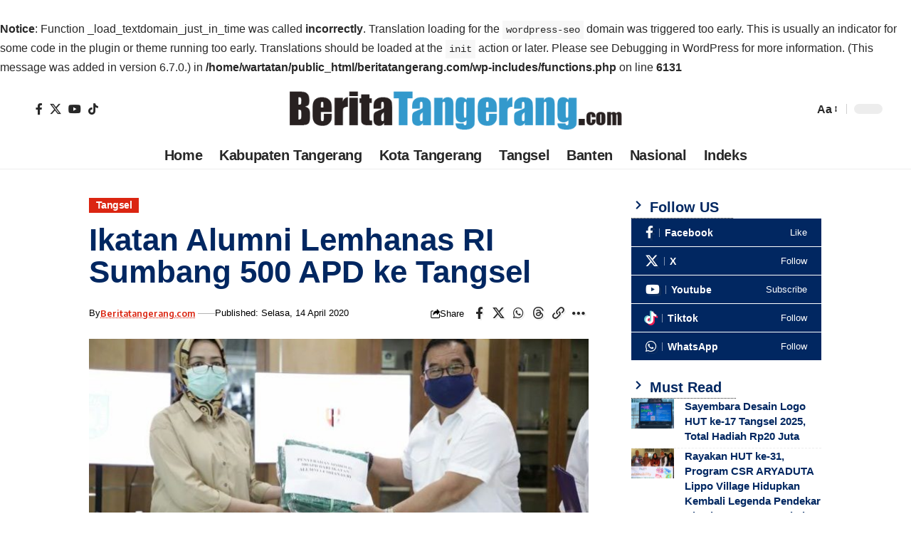

--- FILE ---
content_type: text/html; charset=UTF-8
request_url: https://beritatangerang.com/ikatan-alumni-lemhanas-ri-sumbang-500-apd-ke-tangsel/
body_size: 31289
content:
<br />
<b>Notice</b>:  Function _load_textdomain_just_in_time was called <strong>incorrectly</strong>. Translation loading for the <code>wordpress-seo</code> domain was triggered too early. This is usually an indicator for some code in the plugin or theme running too early. Translations should be loaded at the <code>init</code> action or later. Please see <a href="https://developer.wordpress.org/advanced-administration/debug/debug-wordpress/">Debugging in WordPress</a> for more information. (This message was added in version 6.7.0.) in <b>/home/wartatan/public_html/beritatangerang.com/wp-includes/functions.php</b> on line <b>6131</b><br />
<!DOCTYPE html><html lang="id"><head><script data-no-optimize="1">var litespeed_docref=sessionStorage.getItem("litespeed_docref");litespeed_docref&&(Object.defineProperty(document,"referrer",{get:function(){return litespeed_docref}}),sessionStorage.removeItem("litespeed_docref"));</script> <meta charset="UTF-8" /><meta http-equiv="X-UA-Compatible" content="IE=edge" /><meta name="viewport" content="width=device-width, initial-scale=1.0" /><link rel="profile" href="https://gmpg.org/xfn/11" /><meta name='robots' content='index, follow, max-image-preview:large, max-snippet:-1, max-video-preview:-1' /><title>Ikatan Alumni Lemhanas RI Sumbang 500 APD ke Tangsel | Beritatangerang.com</title><link rel="preconnect" href="https://fonts.gstatic.com" crossorigin><link rel="preload" as="style" onload="this.onload=null;this.rel='stylesheet'" id="rb-preload-gfonts" href="https://fonts.googleapis.com/css?family=Encode+Sans%3A600%2C700%2C400%7CAlegreya%3A800%2C900&amp;display=swap" crossorigin><noscript><link rel="stylesheet" href="https://fonts.googleapis.com/css?family=Encode+Sans%3A600%2C700%2C400%7CAlegreya%3A800%2C900&amp;display=swap"></noscript><link rel="canonical" href="https://beritatangerang.com/ikatan-alumni-lemhanas-ri-sumbang-500-apd-ke-tangsel/" /><meta property="og:locale" content="id_ID" /><meta property="og:type" content="article" /><meta property="og:title" content="Ikatan Alumni Lemhanas RI Sumbang 500 APD ke Tangsel | Beritatangerang.com" /><meta property="og:description" content="Beritatangerang.com- Ikatan Alumni Lemhanas (IKAL) RI menyumbang 500 alat pengamanan diri (APD) untuk Pemerintah Kota Tangerang Selatan (Tangsel). Bantuan diterima langsung Walikota Tangsel Airin Rachmi Diany di Balaikota, Ciputat, Senin (13/4/2020). Waketum IKAL Pusat, Komjen Pol (Purn) Togar Sianipar mengatakan bantuan tersebut merupakan bentuk perhatian IKAL terhadap Pemkot Tangsel. Ia berharap bantuan ini mampu membantu [&hellip;]" /><meta property="og:url" content="https://beritatangerang.com/ikatan-alumni-lemhanas-ri-sumbang-500-apd-ke-tangsel/" /><meta property="og:site_name" content="Beritatangerang.com" /><meta property="article:published_time" content="2020-04-14T00:05:09+00:00" /><meta property="article:modified_time" content="2020-04-14T00:27:47+00:00" /><meta property="og:image" content="https://beritatangerang.com/file/uploads/2020/04/Tangsel-Bantuan-APD-Lemhanas-700x350.jpg" /><meta property="og:image:width" content="700" /><meta property="og:image:height" content="350" /><meta property="og:image:type" content="image/jpeg" /><meta name="author" content="Beritatangerang.com" /><meta name="twitter:card" content="summary_large_image" /><meta name="twitter:label1" content="Ditulis oleh" /><meta name="twitter:data1" content="Beritatangerang.com" /><meta name="twitter:label2" content="Estimasi waktu membaca" /><meta name="twitter:data2" content="1 menit" /> <script type="application/ld+json" class="yoast-schema-graph">{"@context":"https://schema.org","@graph":[{"@type":"Article","@id":"https://beritatangerang.com/ikatan-alumni-lemhanas-ri-sumbang-500-apd-ke-tangsel/#article","isPartOf":{"@id":"https://beritatangerang.com/ikatan-alumni-lemhanas-ri-sumbang-500-apd-ke-tangsel/"},"author":{"name":"Beritatangerang.com","@id":"https://beritatangerang.com/#/schema/person/466f07f3dc17bf2103c08cd16de2549b"},"headline":"Ikatan Alumni Lemhanas RI Sumbang 500 APD ke Tangsel","datePublished":"2020-04-14T00:05:09+00:00","dateModified":"2020-04-14T00:27:47+00:00","mainEntityOfPage":{"@id":"https://beritatangerang.com/ikatan-alumni-lemhanas-ri-sumbang-500-apd-ke-tangsel/"},"wordCount":180,"commentCount":0,"image":{"@id":"https://beritatangerang.com/ikatan-alumni-lemhanas-ri-sumbang-500-apd-ke-tangsel/#primaryimage"},"thumbnailUrl":"https://beritatangerang.com/file/uploads/2020/04/Tangsel-Bantuan-APD-Lemhanas-700x350.jpg","keywords":["Berita Kota Tangerang Selatan","Berita Kota Tangsel","Berita Tangerang Selatan","Berita Tangsel","Kota Tangerang Selatan","Kota Tangsel","Tangerang Selatan","Tangsel"],"articleSection":["Tangsel"],"inLanguage":"id","potentialAction":[{"@type":"CommentAction","name":"Comment","target":["https://beritatangerang.com/ikatan-alumni-lemhanas-ri-sumbang-500-apd-ke-tangsel/#respond"]}]},{"@type":"WebPage","@id":"https://beritatangerang.com/ikatan-alumni-lemhanas-ri-sumbang-500-apd-ke-tangsel/","url":"https://beritatangerang.com/ikatan-alumni-lemhanas-ri-sumbang-500-apd-ke-tangsel/","name":"Ikatan Alumni Lemhanas RI Sumbang 500 APD ke Tangsel | Beritatangerang.com","isPartOf":{"@id":"https://beritatangerang.com/#website"},"primaryImageOfPage":{"@id":"https://beritatangerang.com/ikatan-alumni-lemhanas-ri-sumbang-500-apd-ke-tangsel/#primaryimage"},"image":{"@id":"https://beritatangerang.com/ikatan-alumni-lemhanas-ri-sumbang-500-apd-ke-tangsel/#primaryimage"},"thumbnailUrl":"https://beritatangerang.com/file/uploads/2020/04/Tangsel-Bantuan-APD-Lemhanas-700x350.jpg","datePublished":"2020-04-14T00:05:09+00:00","dateModified":"2020-04-14T00:27:47+00:00","author":{"@id":"https://beritatangerang.com/#/schema/person/466f07f3dc17bf2103c08cd16de2549b"},"breadcrumb":{"@id":"https://beritatangerang.com/ikatan-alumni-lemhanas-ri-sumbang-500-apd-ke-tangsel/#breadcrumb"},"inLanguage":"id","potentialAction":[{"@type":"ReadAction","target":["https://beritatangerang.com/ikatan-alumni-lemhanas-ri-sumbang-500-apd-ke-tangsel/"]}]},{"@type":"ImageObject","inLanguage":"id","@id":"https://beritatangerang.com/ikatan-alumni-lemhanas-ri-sumbang-500-apd-ke-tangsel/#primaryimage","url":"https://beritatangerang.com/file/uploads/2020/04/Tangsel-Bantuan-APD-Lemhanas-700x350.jpg","contentUrl":"https://beritatangerang.com/file/uploads/2020/04/Tangsel-Bantuan-APD-Lemhanas-700x350.jpg","width":700,"height":350},{"@type":"BreadcrumbList","@id":"https://beritatangerang.com/ikatan-alumni-lemhanas-ri-sumbang-500-apd-ke-tangsel/#breadcrumb","itemListElement":[{"@type":"ListItem","position":1,"name":"Home","item":"https://beritatangerang.com/"},{"@type":"ListItem","position":2,"name":"Berita","item":"https://beritatangerang.com/berita/"},{"@type":"ListItem","position":3,"name":"Ikatan Alumni Lemhanas RI Sumbang 500 APD ke Tangsel"}]},{"@type":"WebSite","@id":"https://beritatangerang.com/#website","url":"https://beritatangerang.com/","name":"Beritatangerang.com","description":"Berita Terkini Seputar Tangerang","potentialAction":[{"@type":"SearchAction","target":{"@type":"EntryPoint","urlTemplate":"https://beritatangerang.com/?s={search_term_string}"},"query-input":{"@type":"PropertyValueSpecification","valueRequired":true,"valueName":"search_term_string"}}],"inLanguage":"id"},{"@type":"Person","@id":"https://beritatangerang.com/#/schema/person/466f07f3dc17bf2103c08cd16de2549b","name":"Beritatangerang.com","image":{"@type":"ImageObject","inLanguage":"id","@id":"https://beritatangerang.com/#/schema/person/image/","url":"https://beritatangerang.com/file/litespeed/avatar/d13f6a839e664cb6b9808891c67b2b6e.jpg?ver=1769373958","contentUrl":"https://beritatangerang.com/file/litespeed/avatar/d13f6a839e664cb6b9808891c67b2b6e.jpg?ver=1769373958","caption":"Beritatangerang.com"},"url":"https://beritatangerang.com/author/beritatangerang/"}]}</script> <link rel='dns-prefetch' href='//www.googletagmanager.com' /><link rel="alternate" type="application/rss+xml" title="Beritatangerang.com &raquo; Feed" href="https://beritatangerang.com/feed/" /><link rel="alternate" type="application/rss+xml" title="Beritatangerang.com &raquo; Umpan Komentar" href="https://beritatangerang.com/comments/feed/" /><link rel="alternate" type="application/rss+xml" title="Beritatangerang.com &raquo; Ikatan Alumni Lemhanas RI Sumbang 500 APD ke Tangsel Umpan Komentar" href="https://beritatangerang.com/ikatan-alumni-lemhanas-ri-sumbang-500-apd-ke-tangsel/feed/" /><link rel="alternate" title="oEmbed (JSON)" type="application/json+oembed" href="https://beritatangerang.com/wp-json/oembed/1.0/embed?url=https%3A%2F%2Fberitatangerang.com%2Fikatan-alumni-lemhanas-ri-sumbang-500-apd-ke-tangsel%2F" /><link rel="alternate" title="oEmbed (XML)" type="text/xml+oembed" href="https://beritatangerang.com/wp-json/oembed/1.0/embed?url=https%3A%2F%2Fberitatangerang.com%2Fikatan-alumni-lemhanas-ri-sumbang-500-apd-ke-tangsel%2F&#038;format=xml" /><link rel="pingback" href="https://beritatangerang.com/xmlrpc.php" /> <script type="application/ld+json">{
    "@context": "https://schema.org",
    "@type": "Organization",
    "legalName": "Beritatangerang.com",
    "url": "https://beritatangerang.com/",
    "logo": "https://beritatangerang.com/file/uploads/2020/01/Beritatangerangcom.png"
}</script> <style id='wp-img-auto-sizes-contain-inline-css'>img:is([sizes=auto i],[sizes^="auto," i]){contain-intrinsic-size:3000px 1500px}
/*# sourceURL=wp-img-auto-sizes-contain-inline-css */</style><link data-optimized="2" rel="stylesheet" href="https://beritatangerang.com/file/litespeed/css/76c71a4948f6f9359e6f1a369a360515.css?ver=f8d6b" /><style id='classic-theme-styles-inline-css'>/*! This file is auto-generated */
.wp-block-button__link{color:#fff;background-color:#32373c;border-radius:9999px;box-shadow:none;text-decoration:none;padding:calc(.667em + 2px) calc(1.333em + 2px);font-size:1.125em}.wp-block-file__button{background:#32373c;color:#fff;text-decoration:none}
/*# sourceURL=/wp-includes/css/classic-themes.min.css */</style><style id='global-styles-inline-css'>:root{--wp--preset--aspect-ratio--square: 1;--wp--preset--aspect-ratio--4-3: 4/3;--wp--preset--aspect-ratio--3-4: 3/4;--wp--preset--aspect-ratio--3-2: 3/2;--wp--preset--aspect-ratio--2-3: 2/3;--wp--preset--aspect-ratio--16-9: 16/9;--wp--preset--aspect-ratio--9-16: 9/16;--wp--preset--color--black: #000000;--wp--preset--color--cyan-bluish-gray: #abb8c3;--wp--preset--color--white: #ffffff;--wp--preset--color--pale-pink: #f78da7;--wp--preset--color--vivid-red: #cf2e2e;--wp--preset--color--luminous-vivid-orange: #ff6900;--wp--preset--color--luminous-vivid-amber: #fcb900;--wp--preset--color--light-green-cyan: #7bdcb5;--wp--preset--color--vivid-green-cyan: #00d084;--wp--preset--color--pale-cyan-blue: #8ed1fc;--wp--preset--color--vivid-cyan-blue: #0693e3;--wp--preset--color--vivid-purple: #9b51e0;--wp--preset--gradient--vivid-cyan-blue-to-vivid-purple: linear-gradient(135deg,rgb(6,147,227) 0%,rgb(155,81,224) 100%);--wp--preset--gradient--light-green-cyan-to-vivid-green-cyan: linear-gradient(135deg,rgb(122,220,180) 0%,rgb(0,208,130) 100%);--wp--preset--gradient--luminous-vivid-amber-to-luminous-vivid-orange: linear-gradient(135deg,rgb(252,185,0) 0%,rgb(255,105,0) 100%);--wp--preset--gradient--luminous-vivid-orange-to-vivid-red: linear-gradient(135deg,rgb(255,105,0) 0%,rgb(207,46,46) 100%);--wp--preset--gradient--very-light-gray-to-cyan-bluish-gray: linear-gradient(135deg,rgb(238,238,238) 0%,rgb(169,184,195) 100%);--wp--preset--gradient--cool-to-warm-spectrum: linear-gradient(135deg,rgb(74,234,220) 0%,rgb(151,120,209) 20%,rgb(207,42,186) 40%,rgb(238,44,130) 60%,rgb(251,105,98) 80%,rgb(254,248,76) 100%);--wp--preset--gradient--blush-light-purple: linear-gradient(135deg,rgb(255,206,236) 0%,rgb(152,150,240) 100%);--wp--preset--gradient--blush-bordeaux: linear-gradient(135deg,rgb(254,205,165) 0%,rgb(254,45,45) 50%,rgb(107,0,62) 100%);--wp--preset--gradient--luminous-dusk: linear-gradient(135deg,rgb(255,203,112) 0%,rgb(199,81,192) 50%,rgb(65,88,208) 100%);--wp--preset--gradient--pale-ocean: linear-gradient(135deg,rgb(255,245,203) 0%,rgb(182,227,212) 50%,rgb(51,167,181) 100%);--wp--preset--gradient--electric-grass: linear-gradient(135deg,rgb(202,248,128) 0%,rgb(113,206,126) 100%);--wp--preset--gradient--midnight: linear-gradient(135deg,rgb(2,3,129) 0%,rgb(40,116,252) 100%);--wp--preset--font-size--small: 13px;--wp--preset--font-size--medium: 20px;--wp--preset--font-size--large: 36px;--wp--preset--font-size--x-large: 42px;--wp--preset--spacing--20: 0.44rem;--wp--preset--spacing--30: 0.67rem;--wp--preset--spacing--40: 1rem;--wp--preset--spacing--50: 1.5rem;--wp--preset--spacing--60: 2.25rem;--wp--preset--spacing--70: 3.38rem;--wp--preset--spacing--80: 5.06rem;--wp--preset--shadow--natural: 6px 6px 9px rgba(0, 0, 0, 0.2);--wp--preset--shadow--deep: 12px 12px 50px rgba(0, 0, 0, 0.4);--wp--preset--shadow--sharp: 6px 6px 0px rgba(0, 0, 0, 0.2);--wp--preset--shadow--outlined: 6px 6px 0px -3px rgb(255, 255, 255), 6px 6px rgb(0, 0, 0);--wp--preset--shadow--crisp: 6px 6px 0px rgb(0, 0, 0);}:where(.is-layout-flex){gap: 0.5em;}:where(.is-layout-grid){gap: 0.5em;}body .is-layout-flex{display: flex;}.is-layout-flex{flex-wrap: wrap;align-items: center;}.is-layout-flex > :is(*, div){margin: 0;}body .is-layout-grid{display: grid;}.is-layout-grid > :is(*, div){margin: 0;}:where(.wp-block-columns.is-layout-flex){gap: 2em;}:where(.wp-block-columns.is-layout-grid){gap: 2em;}:where(.wp-block-post-template.is-layout-flex){gap: 1.25em;}:where(.wp-block-post-template.is-layout-grid){gap: 1.25em;}.has-black-color{color: var(--wp--preset--color--black) !important;}.has-cyan-bluish-gray-color{color: var(--wp--preset--color--cyan-bluish-gray) !important;}.has-white-color{color: var(--wp--preset--color--white) !important;}.has-pale-pink-color{color: var(--wp--preset--color--pale-pink) !important;}.has-vivid-red-color{color: var(--wp--preset--color--vivid-red) !important;}.has-luminous-vivid-orange-color{color: var(--wp--preset--color--luminous-vivid-orange) !important;}.has-luminous-vivid-amber-color{color: var(--wp--preset--color--luminous-vivid-amber) !important;}.has-light-green-cyan-color{color: var(--wp--preset--color--light-green-cyan) !important;}.has-vivid-green-cyan-color{color: var(--wp--preset--color--vivid-green-cyan) !important;}.has-pale-cyan-blue-color{color: var(--wp--preset--color--pale-cyan-blue) !important;}.has-vivid-cyan-blue-color{color: var(--wp--preset--color--vivid-cyan-blue) !important;}.has-vivid-purple-color{color: var(--wp--preset--color--vivid-purple) !important;}.has-black-background-color{background-color: var(--wp--preset--color--black) !important;}.has-cyan-bluish-gray-background-color{background-color: var(--wp--preset--color--cyan-bluish-gray) !important;}.has-white-background-color{background-color: var(--wp--preset--color--white) !important;}.has-pale-pink-background-color{background-color: var(--wp--preset--color--pale-pink) !important;}.has-vivid-red-background-color{background-color: var(--wp--preset--color--vivid-red) !important;}.has-luminous-vivid-orange-background-color{background-color: var(--wp--preset--color--luminous-vivid-orange) !important;}.has-luminous-vivid-amber-background-color{background-color: var(--wp--preset--color--luminous-vivid-amber) !important;}.has-light-green-cyan-background-color{background-color: var(--wp--preset--color--light-green-cyan) !important;}.has-vivid-green-cyan-background-color{background-color: var(--wp--preset--color--vivid-green-cyan) !important;}.has-pale-cyan-blue-background-color{background-color: var(--wp--preset--color--pale-cyan-blue) !important;}.has-vivid-cyan-blue-background-color{background-color: var(--wp--preset--color--vivid-cyan-blue) !important;}.has-vivid-purple-background-color{background-color: var(--wp--preset--color--vivid-purple) !important;}.has-black-border-color{border-color: var(--wp--preset--color--black) !important;}.has-cyan-bluish-gray-border-color{border-color: var(--wp--preset--color--cyan-bluish-gray) !important;}.has-white-border-color{border-color: var(--wp--preset--color--white) !important;}.has-pale-pink-border-color{border-color: var(--wp--preset--color--pale-pink) !important;}.has-vivid-red-border-color{border-color: var(--wp--preset--color--vivid-red) !important;}.has-luminous-vivid-orange-border-color{border-color: var(--wp--preset--color--luminous-vivid-orange) !important;}.has-luminous-vivid-amber-border-color{border-color: var(--wp--preset--color--luminous-vivid-amber) !important;}.has-light-green-cyan-border-color{border-color: var(--wp--preset--color--light-green-cyan) !important;}.has-vivid-green-cyan-border-color{border-color: var(--wp--preset--color--vivid-green-cyan) !important;}.has-pale-cyan-blue-border-color{border-color: var(--wp--preset--color--pale-cyan-blue) !important;}.has-vivid-cyan-blue-border-color{border-color: var(--wp--preset--color--vivid-cyan-blue) !important;}.has-vivid-purple-border-color{border-color: var(--wp--preset--color--vivid-purple) !important;}.has-vivid-cyan-blue-to-vivid-purple-gradient-background{background: var(--wp--preset--gradient--vivid-cyan-blue-to-vivid-purple) !important;}.has-light-green-cyan-to-vivid-green-cyan-gradient-background{background: var(--wp--preset--gradient--light-green-cyan-to-vivid-green-cyan) !important;}.has-luminous-vivid-amber-to-luminous-vivid-orange-gradient-background{background: var(--wp--preset--gradient--luminous-vivid-amber-to-luminous-vivid-orange) !important;}.has-luminous-vivid-orange-to-vivid-red-gradient-background{background: var(--wp--preset--gradient--luminous-vivid-orange-to-vivid-red) !important;}.has-very-light-gray-to-cyan-bluish-gray-gradient-background{background: var(--wp--preset--gradient--very-light-gray-to-cyan-bluish-gray) !important;}.has-cool-to-warm-spectrum-gradient-background{background: var(--wp--preset--gradient--cool-to-warm-spectrum) !important;}.has-blush-light-purple-gradient-background{background: var(--wp--preset--gradient--blush-light-purple) !important;}.has-blush-bordeaux-gradient-background{background: var(--wp--preset--gradient--blush-bordeaux) !important;}.has-luminous-dusk-gradient-background{background: var(--wp--preset--gradient--luminous-dusk) !important;}.has-pale-ocean-gradient-background{background: var(--wp--preset--gradient--pale-ocean) !important;}.has-electric-grass-gradient-background{background: var(--wp--preset--gradient--electric-grass) !important;}.has-midnight-gradient-background{background: var(--wp--preset--gradient--midnight) !important;}.has-small-font-size{font-size: var(--wp--preset--font-size--small) !important;}.has-medium-font-size{font-size: var(--wp--preset--font-size--medium) !important;}.has-large-font-size{font-size: var(--wp--preset--font-size--large) !important;}.has-x-large-font-size{font-size: var(--wp--preset--font-size--x-large) !important;}
:where(.wp-block-post-template.is-layout-flex){gap: 1.25em;}:where(.wp-block-post-template.is-layout-grid){gap: 1.25em;}
:where(.wp-block-term-template.is-layout-flex){gap: 1.25em;}:where(.wp-block-term-template.is-layout-grid){gap: 1.25em;}
:where(.wp-block-columns.is-layout-flex){gap: 2em;}:where(.wp-block-columns.is-layout-grid){gap: 2em;}
:root :where(.wp-block-pullquote){font-size: 1.5em;line-height: 1.6;}
/*# sourceURL=global-styles-inline-css */</style><style id='foxiz-main-inline-css'>:root {--h1-family:Tahoma,Geneva, sans-serif;--h1-fweight:900;--h1-fcolor:#012761;--h1-fsize:32px;--h1-fheight:1.188;--h2-family:Tahoma,Geneva, sans-serif;--h2-fweight:900;--h2-fcolor:#012761;--h2-fsize:24px;--h2-fheight:1.292;--h3-family:Tahoma,Geneva, sans-serif;--h3-fweight:900;--h3-fcolor:#012761;--h3-fsize:20px;--h3-fheight:1.300;--h4-family:Tahoma,Geneva, sans-serif;--h4-fcolor:#012761;--h4-fsize:17px;--h4-fheight:1.294;--h5-family:Tahoma,Geneva, sans-serif;--h5-fcolor:#012761;--h5-fsize:15px;--h5-fheight:1.333;--h6-family:Tahoma,Geneva, sans-serif;--h6-fcolor:#012761;--h6-fsize:14px;--cat-family:Tahoma,Geneva, sans-serif;--cat-fweight:600;--cat-transform:capitalize;--cat-fsize:12px;--cat-fspace:-0.04167em;--meta-family:Tahoma,Geneva, sans-serif;--meta-fweight:400;--meta-fcolor:#000000;--meta-fsize:11px;--meta-b-family:Encode Sans;--meta-b-fweight:600;--meta-b-fcolor:#db2511;--input-family:Tahoma,Geneva, sans-serif;--input-fweight:400;--btn-family:Encode Sans;--btn-fweight:700;--menu-family:Tahoma,Geneva, sans-serif;--menu-fweight:900;--menu-fsize:20px;--submenu-family:Alegreya;--submenu-fweight:800;--submenu-transform:none;--submenu-fsize:15px;--dwidgets-family:Encode Sans;--dwidgets-fweight:600;--headline-family:Tahoma,Geneva, sans-serif;--headline-fweight:900;--headline-fsize:46px;--headline-fheight:1.043;--tagline-family:Encode Sans;--tagline-fweight:400;--tagline-fsize:17px;--tagline-fheight:1.471;--heading-family:Alegreya;--heading-fweight:900;--subheading-family:Encode Sans;--subheading-fweight:400;--quote-fweight:700;--quote-fspace:-.5px;--excerpt-family:Tahoma,Geneva, sans-serif;--excerpt-fweight:400;--excerpt-fsize:15px;--bcrumb-family:Tahoma,Geneva, sans-serif;--bcrumb-fweight:400;--toc-family:Tahoma,Geneva, sans-serif;--toc-fsize:14px;--toc-fspace:-0.03571em;--headline-s-fsize : 44px;--tagline-s-fsize : 17px;}@media (max-width: 1024px) {body {--h1-fsize : 30px;--h2-fsize : 22px;--h3-fsize : 19px;--h4-fsize : 16px;--h5-fsize : 14px;--h6-fsize : 13px;--meta-fsize : 10px;--excerpt-fsize : 14px;--headline-fsize : 36px;--headline-s-fsize : 36px;--tagline-fsize : 16px;--tagline-s-fsize : 16px;--toc-fsize : 13px;}}@media (max-width: 767px) {body {--h1-fsize : 28px;--h2-fsize : 20px;--h3-fsize : 18px;--h4-fsize : 15px;--h5-fsize : 14px;--h6-fsize : 13px;--meta-fsize : 10px;--excerpt-fsize : 13px;--headline-fsize : 28px;--headline-s-fsize : 28px;--tagline-fsize : 15px;--tagline-s-fsize : 15px;--toc-fsize : 13px;}}:root {--g-color :#db2511;--g-color-90 :#db2511e6;--dark-accent :#000000;--dark-accent-90 :#000000e6;--dark-accent-0 :#00000000;--hyperlink-color :#db2511;--excerpt-color :#000000;--indicator-bg-from :#ff3838;--indicator-bg-to :#f2b035;--indicator-height :1px;}[data-theme="dark"], .light-scheme {--solid-white :#051d2b;--dark-accent :#003381;--dark-accent-90 :#003381e6;--dark-accent-0 :#00338100;--excerpt-color :#ffffff;--meta-fcolor :#ffffff;--meta-b-fcolor :#fff518;--sponsor-color :#81f44b;}[data-theme="dark"].is-hd-4 {--nav-bg: #191c20;--nav-bg-from: #191c20;--nav-bg-to: #191c20;--nav-bg-glass: #191c2011;--nav-bg-glass-from: #191c2011;--nav-bg-glass-to: #191c2011;}[data-theme="dark"].is-hd-5, [data-theme="dark"].is-hd-5:not(.sticky-on) {--nav-bg: #191c20;--nav-bg-from: #191c20;--nav-bg-to: #191c20;--nav-bg-glass: #191c2011;--nav-bg-glass-from: #191c2011;--nav-bg-glass-to: #191c2011;}[data-theme="dark"] {--subnav-bg: #000000;--subnav-bg-from: #000000;--subnav-bg-to: #000000;--subnav-color :#ffffff;--subnav-color-10 :#ffffff1a;--subnav-color-h :#dddddd;}:root {--mbnav-bg: #0066bf;--mbnav-bg-from: #0066bf;--mbnav-bg-to: #0066bf;--mbnav-bg-glass: #0066bfbb;--mbnav-bg-glass-from: #0066bfbb;--mbnav-bg-glass-to: #0066bfbb;--submbnav-bg: #0066bf;--submbnav-bg-from: #0066bf;--submbnav-bg-to: #0066bf;--mbnav-color :#ffffff;--submbnav-color :#ffffff;--submbnav-color-10 :#ffffff1a;}[data-theme="dark"] {--mbnav-bg: #1e73be;--mbnav-bg-from: #1e73be;--mbnav-bg-to: #1e73be;--mbnav-bg-glass: #1e73be11;--mbnav-bg-glass-from: #1e73be11;--mbnav-bg-glass-to: #1e73be11;--submbnav-bg: #1e73be;--submbnav-bg-from: #1e73be;--submbnav-bg-to: #1e73be;}:root {--subnav-bg: #000000;--subnav-bg-from: #000000;--subnav-bg-to: #000000;--subnav-color :#ffffff;--subnav-color-10 :#ffffff1a;--subnav-color-h :#dddddd;--privacy-bg-color :#db2511;--privacy-color :#ffffff;--topad-spacing :15px;--round-3 :0px;--round-5 :0px;--round-7 :0px;--hyperlink-color :#db2511;--hyperlink-weight :700;--hyperlink-style :italic;--mbnav-height :50px;--mlogo-height :42px;--heading-sub-color :#000000;--rb-width : 1240px;--rb-small-width : 830px;--rb-s-width : 1070px;--s-content-width : 760px;--max-width-wo-sb : 840px;--s10-feat-ratio :45%;--s11-feat-ratio :45%;--verified-color :#003381;--login-popup-w : 350px;}[data-theme="dark"], .light-scheme {--heading-sub-color :#ffffff;--hyperlink-color :#fff518; }.p-readmore { font-family:Tahoma,Geneva, sans-serif;font-weight:700;text-transform:uppercase;}.mobile-menu > li > a  { font-family:Alegreya;font-weight:800;font-size:15px;}.mobile-menu .sub-menu a, .logged-mobile-menu a { font-family:Alegreya;font-weight:900;font-size:18px;}.mobile-qview a { font-family:Alegreya;font-weight:900;font-size:18px;}.search-header:before { background-color : #85020a;background-repeat : no-repeat;background-size : cover;background-attachment : scroll;background-position : center center;}[data-theme="dark"] .search-header:before { background-repeat : no-repeat;background-size : cover;background-image : url(https://export.themeruby.com/xfoxiz/focus/wp-content/uploads/2021/09/search-bgd.jpg);background-attachment : scroll;background-position : center center;}.footer-has-bg { background-color : #0000000a;}#amp-mobile-version-switcher { display: none; }.search-icon-svg { background-image: url(https://beritatangerang.com/file/uploads/2020/03/SIDAK-PEMBANGUNAN-APARTEMENT-PASAR-ROYAL-WAKIL-4-700x350.jpg); background-size: cover; background-color: transparent; }.mobile-menu .sub-menu > * {flex: 0 0 100%}@media (min-width: 1025px) { .grid-container > .sidebar-wrap { flex: 0 0 30%; width: 30%; } .grid-container > .s-ct { flex: 0 0 69.9%; width: 69.9%; } }
/*# sourceURL=foxiz-main-inline-css */</style> <script type="litespeed/javascript" data-src="https://beritatangerang.com/wp-includes/js/jquery/jquery.min.js" id="jquery-core-js"></script> 
 <script type="litespeed/javascript" data-src="https://www.googletagmanager.com/gtag/js?id=G-KHCNGXK847" id="google_gtagjs-js"></script> <script id="google_gtagjs-js-after" type="litespeed/javascript">window.dataLayer=window.dataLayer||[];function gtag(){dataLayer.push(arguments)}
gtag("set","linker",{"domains":["beritatangerang.com"]});gtag("js",new Date());gtag("set","developer_id.dZTNiMT",!0);gtag("config","G-KHCNGXK847")</script> <link rel="preload" href="https://beritatangerang.com/file/themes/foxiz/assets/fonts/icons.woff2?ver=2.5.0" as="font" type="font/woff2" crossorigin="anonymous"><link rel="https://api.w.org/" href="https://beritatangerang.com/wp-json/" /><link rel="alternate" title="JSON" type="application/json" href="https://beritatangerang.com/wp-json/wp/v2/posts/3270" /><link rel="EditURI" type="application/rsd+xml" title="RSD" href="https://beritatangerang.com/xmlrpc.php?rsd" /><meta name="generator" content="WordPress 6.9" /><link rel='shortlink' href='https://beritatangerang.com/?p=3270' /><meta name="generator" content="Site Kit by Google 1.171.0" /><meta name="generator" content="Elementor 3.34.3; features: e_font_icon_svg, additional_custom_breakpoints; settings: css_print_method-external, google_font-enabled, font_display-swap"> <script type="application/ld+json">{
    "@context": "https://schema.org",
    "@type": "WebSite",
    "@id": "https://beritatangerang.com/#website",
    "url": "https://beritatangerang.com/",
    "name": "Beritatangerang.com",
    "potentialAction": {
        "@type": "SearchAction",
        "target": "https://beritatangerang.com/?s={search_term_string}",
        "query-input": "required name=search_term_string"
    }
}</script> <style>.e-con.e-parent:nth-of-type(n+4):not(.e-lazyloaded):not(.e-no-lazyload),
				.e-con.e-parent:nth-of-type(n+4):not(.e-lazyloaded):not(.e-no-lazyload) * {
					background-image: none !important;
				}
				@media screen and (max-height: 1024px) {
					.e-con.e-parent:nth-of-type(n+3):not(.e-lazyloaded):not(.e-no-lazyload),
					.e-con.e-parent:nth-of-type(n+3):not(.e-lazyloaded):not(.e-no-lazyload) * {
						background-image: none !important;
					}
				}
				@media screen and (max-height: 640px) {
					.e-con.e-parent:nth-of-type(n+2):not(.e-lazyloaded):not(.e-no-lazyload),
					.e-con.e-parent:nth-of-type(n+2):not(.e-lazyloaded):not(.e-no-lazyload) * {
						background-image: none !important;
					}
				}</style><link rel="amphtml" href="https://beritatangerang.com/ikatan-alumni-lemhanas-ri-sumbang-500-apd-ke-tangsel/amp/"><script type="application/ld+json">{
    "@context": "https://schema.org",
    "@type": "Article",
    "headline": "Ikatan Alumni Lemhanas RI Sumbang 500 APD ke Tangsel",
    "description": "Beritatangerang.com- Ikatan Alumni Lemhanas (IKAL) RI menyumbang 500 alat pengamanan diri (APD) untuk Pemerintah Kota Tangerang Selatan (Tangsel). Bantuan diterima langsung Walikota Tangsel Airin Rachmi Diany di Balaikota, Ciputat, Senin (13/4/2020). Waketum IKAL Pusat, Komjen Pol (Purn) Togar Sianipar mengatakan bantuan tersebut merupakan bentuk perhatian IKAL terhadap Pemkot Tangsel. Ia berharap bantuan",
    "mainEntityOfPage": {
        "@type": "WebPage",
        "@id": "https://beritatangerang.com/ikatan-alumni-lemhanas-ri-sumbang-500-apd-ke-tangsel/"
    },
    "author": {
        "@type": "Person",
        "name": "Beritatangerang.com",
        "url": "https://beritatangerang.com/author/beritatangerang/"
    },
    "publisher": {
        "@type": "Organization",
        "name": "Beritatangerang.com",
        "url": "https://beritatangerang.com/",
        "logo": {
            "@type": "ImageObject",
            "url": "https://beritatangerang.com/file/uploads/2020/01/Beritatangerangcom.png"
        }
    },
    "dateModified": "2020-04-14T07:27:47+07:00",
    "datePublished": "2020-04-14T07:05:09+07:00",
    "image": {
        "@type": "ImageObject",
        "url": "https://beritatangerang.com/file/uploads/2020/04/Tangsel-Bantuan-APD-Lemhanas-700x350.jpg",
        "width": "700",
        "height": "350"
    },
    "commentCount": 0,
    "articleSection": [
        "Tangsel"
    ]
}</script> <link rel="icon" href="https://beritatangerang.com/file/uploads/2024/03/cropped-Berita-tangerangcom-32x32.png" sizes="32x32" /><link rel="icon" href="https://beritatangerang.com/file/uploads/2024/03/cropped-Berita-tangerangcom-192x192.png" sizes="192x192" /><link rel="apple-touch-icon" href="https://beritatangerang.com/file/uploads/2024/03/cropped-Berita-tangerangcom-180x180.png" /><meta name="msapplication-TileImage" content="https://beritatangerang.com/file/uploads/2024/03/cropped-Berita-tangerangcom-270x270.png" /></head><body class="wp-singular post-template-default single single-post postid-3270 single-format-standard wp-embed-responsive wp-theme-foxiz elementor-default elementor-kit-217805 menu-ani-1 hover-ani-2 btn-ani-3 btn-transform-1 is-rm-1 lmeta-dot loader-1 dark-sw-1 mtax-1 is-hd-5 is-standard-8 is-mstick yes-tstick is-backtop none-m-backtop " data-theme="default"> <script type="litespeed/javascript">(function(){const yesStorage=()=>{let storage;try{storage=window.localStorage;storage.setItem('__rbStorageSet','x');storage.removeItem('__rbStorageSet');return!0}catch{return!1}};let currentMode=null;const darkModeID='RubyDarkMode';currentMode=yesStorage()?localStorage.getItem(darkModeID)||null:'default';if(!currentMode){currentMode='default';yesStorage()&&localStorage.setItem(darkModeID,'default')}
document.body.setAttribute('data-theme',currentMode==='dark'?'dark':'default')})()</script> <div class="site-outer"><div id="site-header" class="header-wrap rb-section header-5 header-fw style-border has-quick-menu"><aside id="rb-privacy" class="privacy-bar privacy-top"><div class="privacy-inner"><div class="privacy-content">By using this site, you agree to the <a href="#">Privacy Policy</a> and <a href="#">Terms of Use</a>.</div><div class="privacy-dismiss"><a id="privacy-trigger" href="#" role="button" class="privacy-dismiss-btn is-btn"><span>Accept</span></a></div></div></aside><div class="reading-indicator"><span id="reading-progress"></span></div><div class="logo-sec"><div class="logo-sec-inner rb-container edge-padding"><div class="logo-sec-left"><div class="header-social-list wnav-holder"><a class="social-link-facebook" aria-label="Facebook" data-title="Facebook" href="#" target="_blank" rel="noopener nofollow"><i class="rbi rbi-facebook" aria-hidden="true"></i></a><a class="social-link-twitter" aria-label="X" data-title="X" href="#" target="_blank" rel="noopener nofollow"><i class="rbi rbi-twitter" aria-hidden="true"></i></a><a class="social-link-youtube" aria-label="YouTube" data-title="YouTube" href="#" target="_blank" rel="noopener nofollow"><i class="rbi rbi-youtube" aria-hidden="true"></i></a><a class="social-link-custom social-link-1 social-link-Tiktok" data-title="Tiktok" aria-label="Tiktok" href="#" target="_blank" rel="noopener nofollow"><i class="rbi-tiktok" aria-hidden="true"></i></a></div></div><div class="logo-sec-center"><div class="logo-wrap is-image-logo site-branding">
<a href="https://beritatangerang.com/" class="logo" title="Beritatangerang.com">
<img data-lazyloaded="1" src="[data-uri]" fetchpriority="high" class="logo-default" data-mode="default" height="75" width="590" data-src="https://beritatangerang.com/file/uploads/2020/01/Beritatangerangcom.png" alt="Beritatangerang.com" decoding="async" loading="eager" fetchpriority="high"><img data-lazyloaded="1" src="[data-uri]" fetchpriority="high" class="logo-dark" data-mode="dark" height="75" width="590" data-src="https://beritatangerang.com/file/uploads/2020/01/Beritatangerangcom.png" alt="Beritatangerang.com" decoding="async" loading="eager" fetchpriority="high"><img data-lazyloaded="1" src="[data-uri]" fetchpriority="high" class="logo-transparent" height="160" width="272" data-src="https://beritatangerang.com/file/uploads/2020/03/presidenri.go.id-10032020161559-5e675acf960a66.77577229-e1583831827100.jpeg" alt="Beritatangerang.com" decoding="async" loading="eager" fetchpriority="high">			</a></div></div><div class="logo-sec-right"><div class="navbar-right"><div class="wnav-holder font-resizer">
<a href="#" role="button" class="font-resizer-trigger" data-title="Font Resizer"><span class="screen-reader-text">Font Resizer</span><strong>Aa</strong></a></div><div class="dark-mode-toggle-wrap"><div class="dark-mode-toggle">
<span class="dark-mode-slide">
<i class="dark-mode-slide-btn mode-icon-dark" data-title="Switch to Light"><svg class="svg-icon svg-mode-dark" aria-hidden="true" role="img" focusable="false" xmlns="http://www.w3.org/2000/svg" viewBox="0 0 1024 1024"><path fill="currentColor" d="M968.172 426.83c-2.349-12.673-13.274-21.954-26.16-22.226-12.876-0.22-24.192 8.54-27.070 21.102-27.658 120.526-133.48 204.706-257.334 204.706-145.582 0-264.022-118.44-264.022-264.020 0-123.86 84.18-229.676 204.71-257.33 12.558-2.88 21.374-14.182 21.102-27.066s-9.548-23.81-22.22-26.162c-27.996-5.196-56.654-7.834-85.176-7.834-123.938 0-240.458 48.266-328.098 135.904-87.638 87.638-135.902 204.158-135.902 328.096s48.264 240.458 135.902 328.096c87.64 87.638 204.16 135.904 328.098 135.904s240.458-48.266 328.098-135.904c87.638-87.638 135.902-204.158 135.902-328.096 0-28.498-2.638-57.152-7.828-85.17z"></path></svg></i>
<i class="dark-mode-slide-btn mode-icon-default" data-title="Switch to Dark"><svg class="svg-icon svg-mode-light" aria-hidden="true" role="img" focusable="false" xmlns="http://www.w3.org/2000/svg" viewBox="0 0 232.447 232.447"><path fill="currentColor" d="M116.211,194.8c-4.143,0-7.5,3.357-7.5,7.5v22.643c0,4.143,3.357,7.5,7.5,7.5s7.5-3.357,7.5-7.5V202.3 C123.711,198.157,120.354,194.8,116.211,194.8z" /><path fill="currentColor" d="M116.211,37.645c4.143,0,7.5-3.357,7.5-7.5V7.505c0-4.143-3.357-7.5-7.5-7.5s-7.5,3.357-7.5,7.5v22.641 C108.711,34.288,112.068,37.645,116.211,37.645z" /><path fill="currentColor" d="M50.054,171.78l-16.016,16.008c-2.93,2.929-2.931,7.677-0.003,10.606c1.465,1.466,3.385,2.198,5.305,2.198 c1.919,0,3.838-0.731,5.302-2.195l16.016-16.008c2.93-2.929,2.931-7.677,0.003-10.606C57.731,168.852,52.982,168.851,50.054,171.78 z" /><path fill="currentColor" d="M177.083,62.852c1.919,0,3.838-0.731,5.302-2.195L198.4,44.649c2.93-2.929,2.931-7.677,0.003-10.606 c-2.93-2.932-7.679-2.931-10.607-0.003l-16.016,16.008c-2.93,2.929-2.931,7.677-0.003,10.607 C173.243,62.12,175.163,62.852,177.083,62.852z" /><path fill="currentColor" d="M37.645,116.224c0-4.143-3.357-7.5-7.5-7.5H7.5c-4.143,0-7.5,3.357-7.5,7.5s3.357,7.5,7.5,7.5h22.645 C34.287,123.724,37.645,120.366,37.645,116.224z" /><path fill="currentColor" d="M224.947,108.724h-22.652c-4.143,0-7.5,3.357-7.5,7.5s3.357,7.5,7.5,7.5h22.652c4.143,0,7.5-3.357,7.5-7.5 S229.09,108.724,224.947,108.724z" /><path fill="currentColor" d="M50.052,60.655c1.465,1.465,3.384,2.197,5.304,2.197c1.919,0,3.839-0.732,5.303-2.196c2.93-2.929,2.93-7.678,0.001-10.606 L44.652,34.042c-2.93-2.93-7.679-2.929-10.606-0.001c-2.93,2.929-2.93,7.678-0.001,10.606L50.052,60.655z" /><path fill="currentColor" d="M182.395,171.782c-2.93-2.929-7.679-2.93-10.606-0.001c-2.93,2.929-2.93,7.678-0.001,10.607l16.007,16.008 c1.465,1.465,3.384,2.197,5.304,2.197c1.919,0,3.839-0.732,5.303-2.196c2.93-2.929,2.93-7.678,0.001-10.607L182.395,171.782z" /><path fill="currentColor" d="M116.22,48.7c-37.232,0-67.523,30.291-67.523,67.523s30.291,67.523,67.523,67.523s67.522-30.291,67.522-67.523 S153.452,48.7,116.22,48.7z M116.22,168.747c-28.962,0-52.523-23.561-52.523-52.523S87.258,63.7,116.22,63.7 c28.961,0,52.522,23.562,52.522,52.523S145.181,168.747,116.22,168.747z" /></svg></i>
</span></div></div></div></div></div></div><div id="navbar-outer" class="navbar-outer"><div id="sticky-holder" class="sticky-holder"><div class="navbar-wrap"><div class="rb-container edge-padding"><div class="navbar-inner"><div class="navbar-center"><nav id="site-navigation" class="main-menu-wrap" aria-label="main menu"><ul id="menu-main-menu" class="main-menu rb-menu large-menu" itemscope itemtype="https://www.schema.org/SiteNavigationElement"><li id="menu-item-1099" class="menu-item menu-item-type-post_type menu-item-object-page menu-item-1099"><a href="https://beritatangerang.com/home/"><span>Home</span></a></li><li id="menu-item-1103" class="menu-item menu-item-type-taxonomy menu-item-object-category menu-item-1103"><a href="https://beritatangerang.com/topik/tangerang/kabupaten-tangerang/"><span>Kabupaten Tangerang</span></a></li><li id="menu-item-1104" class="menu-item menu-item-type-taxonomy menu-item-object-category menu-item-1104"><a href="https://beritatangerang.com/topik/tangerang/kota-tangerang/"><span>Kota Tangerang</span></a></li><li id="menu-item-1105" class="menu-item menu-item-type-taxonomy menu-item-object-category current-post-ancestor current-menu-parent current-post-parent menu-item-1105"><a href="https://beritatangerang.com/topik/tangerang/tangerang-selatan/"><span>Tangsel</span></a></li><li id="menu-item-1100" class="menu-item menu-item-type-taxonomy menu-item-object-category menu-item-1100"><a href="https://beritatangerang.com/topik/banten/"><span>Banten</span></a></li><li id="menu-item-1101" class="menu-item menu-item-type-taxonomy menu-item-object-category menu-item-1101"><a href="https://beritatangerang.com/topik/nasional/"><span>Nasional</span></a></li><li id="menu-item-1253" class="menu-item menu-item-type-post_type menu-item-object-page menu-item-1253"><a href="https://beritatangerang.com/indeks/"><span>Indeks</span></a></li></ul></nav><div id="s-title-sticky" class="s-title-sticky"><div class="s-title-sticky-left">
<span class="sticky-title-label">Reading:</span>
<span class="h4 sticky-title">Ikatan Alumni Lemhanas RI Sumbang 500 APD ke Tangsel</span></div><div class="sticky-share-list"><div class="t-shared-header meta-text">
<i class="rbi rbi-share" aria-hidden="true"></i></div><div class="sticky-share-list-items effect-fadeout">			<a class="share-action share-trigger icon-facebook" aria-label="Share on Facebook" href="https://www.facebook.com/sharer.php?u=https%3A%2F%2Fberitatangerang.com%2Fikatan-alumni-lemhanas-ri-sumbang-500-apd-ke-tangsel%2F" data-title="Facebook" data-gravity=n  rel="nofollow noopener"><i class="rbi rbi-facebook" aria-hidden="true"></i></a>
<a class="share-action share-trigger icon-twitter" aria-label="Share on X" href="https://twitter.com/intent/tweet?text=Ikatan+Alumni+Lemhanas+RI+Sumbang+500+APD+ke+Tangsel&amp;url=https%3A%2F%2Fberitatangerang.com%2Fikatan-alumni-lemhanas-ri-sumbang-500-apd-ke-tangsel%2F&amp;via=" data-title="X" data-gravity=n  rel="nofollow noopener">
<i class="rbi rbi-twitter" aria-hidden="true"></i></a>
<a class="share-action share-trigger icon-flipboard" aria-label="Share on Flipboard" href="https://share.flipboard.com/bookmarklet/popout?url=https%3A%2F%2Fberitatangerang.com%2Fikatan-alumni-lemhanas-ri-sumbang-500-apd-ke-tangsel%2F" data-title="Flipboard" data-gravity=n  rel="nofollow noopener">
<i class="rbi rbi-flipboard" aria-hidden="true"></i>			</a>
<a class="share-action icon-email" aria-label="Email" href="mailto:?subject=Ikatan Alumni Lemhanas RI Sumbang 500 APD ke Tangsel | Beritatangerang.com&body=I found this article interesting and thought of sharing it with you. Check it out:%0A%0Ahttps%3A%2F%2Fberitatangerang.com%2Fikatan-alumni-lemhanas-ri-sumbang-500-apd-ke-tangsel%2F" data-title="Email" data-gravity=n  rel="nofollow">
<i class="rbi rbi-email" aria-hidden="true"></i></a>
<a class="share-action icon-copy copy-trigger" aria-label="Copy Link" href="#" rel="nofollow" role="button" data-copied="Copied!" data-link="https://beritatangerang.com/ikatan-alumni-lemhanas-ri-sumbang-500-apd-ke-tangsel/" data-copy="Copy Link" data-gravity=n ><i class="rbi rbi-link-o" aria-hidden="true"></i></a>
<a class="share-action icon-print" aria-label="Print" rel="nofollow" role="button" href="javascript:if(window.print)window.print()" data-title="Print" data-gravity=n ><i class="rbi rbi-print" aria-hidden="true"></i></a>
<a class="share-action native-share-trigger more-icon" aria-label="More" href="#" rel="nofollow" role="button" data-link="https://beritatangerang.com/ikatan-alumni-lemhanas-ri-sumbang-500-apd-ke-tangsel/" data-ptitle="Ikatan Alumni Lemhanas RI Sumbang 500 APD ke Tangsel" data-title="More"  data-gravity=n ><i class="rbi rbi-more" aria-hidden="true"></i></a></div></div></div></div></div></div></div><div id="header-mobile" class="header-mobile mh-style-shadow"><div class="header-mobile-wrap"><div class="mbnav mbnav-center edge-padding"><div class="navbar-left"><div class="mobile-toggle-wrap">
<a href="#" class="mobile-menu-trigger" role="button" rel="nofollow" aria-label="Open mobile menu">		<span class="burger-icon"><span></span><span></span><span></span></span>
</a></div><div class="wnav-holder font-resizer">
<a href="#" role="button" class="font-resizer-trigger" data-title="Font Resizer"><span class="screen-reader-text">Font Resizer</span><strong>Aa</strong></a></div></div><div class="navbar-center"><div class="mobile-logo-wrap is-image-logo site-branding">
<a href="https://beritatangerang.com/" title="Beritatangerang.com">
<img data-lazyloaded="1" src="[data-uri]" fetchpriority="high" class="logo-default" data-mode="default" height="75" width="590" data-src="https://beritatangerang.com/file/uploads/2020/01/Beritatangerangcom.png" alt="Beritatangerang.com" decoding="async" loading="eager" fetchpriority="high"><img data-lazyloaded="1" src="[data-uri]" fetchpriority="high" class="logo-dark" data-mode="dark" height="75" width="590" data-src="https://beritatangerang.com/file/uploads/2020/01/Beritatangerangcom.png" alt="Beritatangerang.com" decoding="async" loading="eager" fetchpriority="high">			</a></div></div><div class="navbar-right"><div class="dark-mode-toggle-wrap"><div class="dark-mode-toggle">
<span class="dark-mode-slide">
<i class="dark-mode-slide-btn mode-icon-dark" data-title="Switch to Light"><svg class="svg-icon svg-mode-dark" aria-hidden="true" role="img" focusable="false" xmlns="http://www.w3.org/2000/svg" viewBox="0 0 1024 1024"><path fill="currentColor" d="M968.172 426.83c-2.349-12.673-13.274-21.954-26.16-22.226-12.876-0.22-24.192 8.54-27.070 21.102-27.658 120.526-133.48 204.706-257.334 204.706-145.582 0-264.022-118.44-264.022-264.020 0-123.86 84.18-229.676 204.71-257.33 12.558-2.88 21.374-14.182 21.102-27.066s-9.548-23.81-22.22-26.162c-27.996-5.196-56.654-7.834-85.176-7.834-123.938 0-240.458 48.266-328.098 135.904-87.638 87.638-135.902 204.158-135.902 328.096s48.264 240.458 135.902 328.096c87.64 87.638 204.16 135.904 328.098 135.904s240.458-48.266 328.098-135.904c87.638-87.638 135.902-204.158 135.902-328.096 0-28.498-2.638-57.152-7.828-85.17z"></path></svg></i>
<i class="dark-mode-slide-btn mode-icon-default" data-title="Switch to Dark"><svg class="svg-icon svg-mode-light" aria-hidden="true" role="img" focusable="false" xmlns="http://www.w3.org/2000/svg" viewBox="0 0 232.447 232.447"><path fill="currentColor" d="M116.211,194.8c-4.143,0-7.5,3.357-7.5,7.5v22.643c0,4.143,3.357,7.5,7.5,7.5s7.5-3.357,7.5-7.5V202.3 C123.711,198.157,120.354,194.8,116.211,194.8z" /><path fill="currentColor" d="M116.211,37.645c4.143,0,7.5-3.357,7.5-7.5V7.505c0-4.143-3.357-7.5-7.5-7.5s-7.5,3.357-7.5,7.5v22.641 C108.711,34.288,112.068,37.645,116.211,37.645z" /><path fill="currentColor" d="M50.054,171.78l-16.016,16.008c-2.93,2.929-2.931,7.677-0.003,10.606c1.465,1.466,3.385,2.198,5.305,2.198 c1.919,0,3.838-0.731,5.302-2.195l16.016-16.008c2.93-2.929,2.931-7.677,0.003-10.606C57.731,168.852,52.982,168.851,50.054,171.78 z" /><path fill="currentColor" d="M177.083,62.852c1.919,0,3.838-0.731,5.302-2.195L198.4,44.649c2.93-2.929,2.931-7.677,0.003-10.606 c-2.93-2.932-7.679-2.931-10.607-0.003l-16.016,16.008c-2.93,2.929-2.931,7.677-0.003,10.607 C173.243,62.12,175.163,62.852,177.083,62.852z" /><path fill="currentColor" d="M37.645,116.224c0-4.143-3.357-7.5-7.5-7.5H7.5c-4.143,0-7.5,3.357-7.5,7.5s3.357,7.5,7.5,7.5h22.645 C34.287,123.724,37.645,120.366,37.645,116.224z" /><path fill="currentColor" d="M224.947,108.724h-22.652c-4.143,0-7.5,3.357-7.5,7.5s3.357,7.5,7.5,7.5h22.652c4.143,0,7.5-3.357,7.5-7.5 S229.09,108.724,224.947,108.724z" /><path fill="currentColor" d="M50.052,60.655c1.465,1.465,3.384,2.197,5.304,2.197c1.919,0,3.839-0.732,5.303-2.196c2.93-2.929,2.93-7.678,0.001-10.606 L44.652,34.042c-2.93-2.93-7.679-2.929-10.606-0.001c-2.93,2.929-2.93,7.678-0.001,10.606L50.052,60.655z" /><path fill="currentColor" d="M182.395,171.782c-2.93-2.929-7.679-2.93-10.606-0.001c-2.93,2.929-2.93,7.678-0.001,10.607l16.007,16.008 c1.465,1.465,3.384,2.197,5.304,2.197c1.919,0,3.839-0.732,5.303-2.196c2.93-2.929,2.93-7.678,0.001-10.607L182.395,171.782z" /><path fill="currentColor" d="M116.22,48.7c-37.232,0-67.523,30.291-67.523,67.523s30.291,67.523,67.523,67.523s67.522-30.291,67.522-67.523 S153.452,48.7,116.22,48.7z M116.22,168.747c-28.962,0-52.523-23.561-52.523-52.523S87.258,63.7,116.22,63.7 c28.961,0,52.522,23.562,52.522,52.523S145.181,168.747,116.22,168.747z" /></svg></i>
</span></div></div></div></div><div class="mobile-qview"><ul id="menu-footer-menu-1" class="mobile-qview-inner"><li class="menu-item menu-item-type-post_type menu-item-object-page menu-item-214613"><a href="https://beritatangerang.com/about/"><span>About</span></a></li><li class="menu-item menu-item-type-post_type menu-item-object-page menu-item-214614"><a href="https://beritatangerang.com/contact/"><span>Contact</span></a></li><li class="menu-item menu-item-type-post_type menu-item-object-page menu-item-214615"><a href="https://beritatangerang.com/disclaimer/"><span>Disclaimer</span></a></li><li class="menu-item menu-item-type-post_type menu-item-object-page menu-item-214616"><a href="https://beritatangerang.com/pedoman-media-siber/"><span>Pedoman Media Siber</span></a></li><li class="menu-item menu-item-type-post_type menu-item-object-page menu-item-214618"><a href="https://beritatangerang.com/privacy-policy-2/"><span>Privacy Policy</span></a></li><li class="menu-item menu-item-type-post_type menu-item-object-page menu-item-214619"><a href="https://beritatangerang.com/redaksi/"><span>Redaksi</span></a></li><li class="menu-item menu-item-type-post_type menu-item-object-page menu-item-214620"><a href="https://beritatangerang.com/sop-perlindungan-wartawan/"><span>SOP Perlindungan Wartawan</span></a></li><li class="menu-item menu-item-type-post_type menu-item-object-page menu-item-214621"><a href="https://beritatangerang.com/about-us/"><span>Tentang Kami</span></a></li></ul></div></div><div class="mobile-collapse"><div class="collapse-holder"><div class="collapse-inner"><div class="mobile-search-form edge-padding"><div class="header-search-form is-form-layout">
<span class="h5">Search</span><form method="get" action="https://beritatangerang.com/" class="rb-search-form"  data-search="post" data-limit="0" data-follow="0" data-tax="category" data-dsource="0"  data-ptype=""><div class="search-form-inner"><span class="search-icon"><span class="search-icon-svg"></span></span><span class="search-text"><input type="text" class="field" placeholder="Search Headlines, News..." value="" name="s"/></span><span class="rb-search-submit"><input type="submit" value="Search"/><i class="rbi rbi-cright" aria-hidden="true"></i></span></div></form></div></div><nav class="mobile-menu-wrap edge-padding"><ul id="mobile-menu" class="mobile-menu"><li class="menu-item menu-item-type-post_type menu-item-object-page menu-item-1099"><a href="https://beritatangerang.com/home/"><span>Home</span></a></li><li class="menu-item menu-item-type-taxonomy menu-item-object-category menu-item-1103"><a href="https://beritatangerang.com/topik/tangerang/kabupaten-tangerang/"><span>Kabupaten Tangerang</span></a></li><li class="menu-item menu-item-type-taxonomy menu-item-object-category menu-item-1104"><a href="https://beritatangerang.com/topik/tangerang/kota-tangerang/"><span>Kota Tangerang</span></a></li><li class="menu-item menu-item-type-taxonomy menu-item-object-category current-post-ancestor current-menu-parent current-post-parent menu-item-1105"><a href="https://beritatangerang.com/topik/tangerang/tangerang-selatan/"><span>Tangsel</span></a></li><li class="menu-item menu-item-type-taxonomy menu-item-object-category menu-item-1100"><a href="https://beritatangerang.com/topik/banten/"><span>Banten</span></a></li><li class="menu-item menu-item-type-taxonomy menu-item-object-category menu-item-1101"><a href="https://beritatangerang.com/topik/nasional/"><span>Nasional</span></a></li><li class="menu-item menu-item-type-post_type menu-item-object-page menu-item-1253"><a href="https://beritatangerang.com/indeks/"><span>Indeks</span></a></li></ul></nav><div class="collapse-sections"><div class="mobile-login">
<span class="mobile-login-title h6">Have an existing account?</span>
<a href="https://beritatangerang.com/wp-login.php?redirect_to=https%3A%2F%2Fberitatangerang.com%2Fikatan-alumni-lemhanas-ri-sumbang-500-apd-ke-tangsel%2F" class="login-toggle is-login is-btn" rel="nofollow">Sign In</a></div><div class="mobile-socials">
<span class="mobile-social-title h6">Follow US</span>
<a class="social-link-facebook" aria-label="Facebook" data-title="Facebook" href="#" target="_blank" rel="noopener nofollow"><i class="rbi rbi-facebook" aria-hidden="true"></i></a><a class="social-link-twitter" aria-label="X" data-title="X" href="#" target="_blank" rel="noopener nofollow"><i class="rbi rbi-twitter" aria-hidden="true"></i></a><a class="social-link-youtube" aria-label="YouTube" data-title="YouTube" href="#" target="_blank" rel="noopener nofollow"><i class="rbi rbi-youtube" aria-hidden="true"></i></a><a class="social-link-custom social-link-1 social-link-Tiktok" data-title="Tiktok" aria-label="Tiktok" href="#" target="_blank" rel="noopener nofollow"><i class="rbi-tiktok" aria-hidden="true"></i></a></div></div><div class="collapse-footer"><div class="collapse-copyright">© 2026 Foxiz. Ruby Design Company. All Rights Reserved.</div></div></div></div></div></div></div></div></div><div class="site-wrap"><div class="single-standard-8 is-sidebar-right sticky-last-w"><div class="rb-s-container edge-padding"><article id="post-3270" class="post-3270 post type-post status-publish format-standard has-post-thumbnail category-tangerang-selatan tag-berita-kota-tangerang-selatan tag-berita-kota-tangsel tag-berita-tangerang-selatan tag-berita-tangsel tag-kota-tangerang-selatan tag-kota-tangsel tag-tangerang-selatan tag-tangsel"><div class="grid-container"><div class="s-ct"><header class="single-header"><div class="s-cats ecat-bg-4 ecat-size-big"><div class="p-categories"><a class="p-category category-id-20" href="https://beritatangerang.com/topik/tangerang/tangerang-selatan/" rel="category">Tangsel</a></div></div><h1 class="s-title">Ikatan Alumni Lemhanas RI Sumbang 500 APD ke Tangsel</h1><div class="single-meta meta-s-gray-line yes-0 is-meta-author-dot-l"><div class="smeta-in"><div class="smeta-sec"><div class="p-meta"><div class="meta-inner is-meta"><div class="meta-el">
<span class="meta-label">By</span>
<a class="meta-author-url meta-author" href="https://beritatangerang.com/author/beritatangerang/">Beritatangerang.com</a></div><div class="meta-el meta-date">
<time class="date published" datetime="2020-04-14T07:05:09+07:00">Published: Selasa, 14 April 2020</time></div></div></div></div></div><div class="smeta-extra"><div class="t-shared-sec tooltips-n"><div class="t-shared-header is-meta">
<i class="rbi rbi-share" aria-hidden="true"></i><span class="share-label">Share</span></div><div class="effect-fadeout">			<a class="share-action share-trigger icon-facebook" aria-label="Share on Facebook" href="https://www.facebook.com/sharer.php?u=https%3A%2F%2Fberitatangerang.com%2Fikatan-alumni-lemhanas-ri-sumbang-500-apd-ke-tangsel%2F" data-title="Facebook" rel="nofollow noopener"><i class="rbi rbi-facebook" aria-hidden="true"></i></a>
<a class="share-action share-trigger icon-twitter" aria-label="Share on X" href="https://twitter.com/intent/tweet?text=Ikatan+Alumni+Lemhanas+RI+Sumbang+500+APD+ke+Tangsel&amp;url=https%3A%2F%2Fberitatangerang.com%2Fikatan-alumni-lemhanas-ri-sumbang-500-apd-ke-tangsel%2F&amp;via=" data-title="X" rel="nofollow noopener">
<i class="rbi rbi-twitter" aria-hidden="true"></i></a>
<a class="share-action icon-whatsapp is-web" aria-label="Share on Whatsapp" href="https://web.whatsapp.com/send?text=Ikatan+Alumni+Lemhanas+RI+Sumbang+500+APD+ke+Tangsel &#9758; https%3A%2F%2Fberitatangerang.com%2Fikatan-alumni-lemhanas-ri-sumbang-500-apd-ke-tangsel%2F" target="_blank" data-title="WhatsApp" rel="nofollow noopener"><i class="rbi rbi-whatsapp" aria-hidden="true"></i></a>
<a class="share-action icon-whatsapp is-mobile" aria-label="Share on Whatsapp" href="whatsapp://send?text=Ikatan+Alumni+Lemhanas+RI+Sumbang+500+APD+ke+Tangsel &#9758; https%3A%2F%2Fberitatangerang.com%2Fikatan-alumni-lemhanas-ri-sumbang-500-apd-ke-tangsel%2F" target="_blank" data-title="WhatsApp" rel="nofollow noopener"><i class="rbi rbi-whatsapp" aria-hidden="true"></i></a>
<a class="share-action share-trigger icon-threads" aria-label="Share on Threads" href="https://threads.net/intent/post?text=Ikatan+Alumni+Lemhanas+RI+Sumbang+500+APD+ke+Tangsel https%3A%2F%2Fberitatangerang.com%2Fikatan-alumni-lemhanas-ri-sumbang-500-apd-ke-tangsel%2F" data-title="Threads" rel="nofollow noopener">
<i class="rbi rbi-threads" aria-hidden="true"></i>
</a>
<a class="share-action icon-copy copy-trigger" aria-label="Copy Link" href="#" rel="nofollow" role="button" data-copied="Copied!" data-link="https://beritatangerang.com/ikatan-alumni-lemhanas-ri-sumbang-500-apd-ke-tangsel/" data-copy="Copy Link"><i class="rbi rbi-link-o" aria-hidden="true"></i></a>
<a class="share-action native-share-trigger more-icon" aria-label="More" href="#" rel="nofollow" role="button" data-link="https://beritatangerang.com/ikatan-alumni-lemhanas-ri-sumbang-500-apd-ke-tangsel/" data-ptitle="Ikatan Alumni Lemhanas RI Sumbang 500 APD ke Tangsel" data-title="More" ><i class="rbi rbi-more" aria-hidden="true"></i></a></div></div></div></div></header><div class="s-feat-outer"><div class="s-feat"><div class="featured-lightbox-trigger" data-source="https://beritatangerang.com/file/uploads/2020/04/Tangsel-Bantuan-APD-Lemhanas-700x350.jpg" data-caption="" data-attribution="">
<img data-lazyloaded="1" src="[data-uri]" loading="lazy" width="700" height="350" data-src="https://beritatangerang.com/file/uploads/2020/04/Tangsel-Bantuan-APD-Lemhanas-700x350.jpg" class="attachment-foxiz_crop_o1 size-foxiz_crop_o1 wp-post-image" alt="" loading="lazy" decoding="async" /></div></div></div><div class="s-ct-wrap"><div class="s-ct-inner"><div class="e-ct-outer"><div class="entry-content rbct clearfix is-highlight-shares"><p><strong>Beritatangerang.com-</strong> Ikatan Alumni Lemhanas (IKAL) RI menyumbang 500 alat pengamanan diri (APD) untuk Pemerintah Kota Tangerang Selatan (Tangsel). Bantuan diterima langsung Walikota Tangsel Airin Rachmi Diany di Balaikota, Ciputat, Senin (13/4/2020).</p><p>Waketum IKAL Pusat, Komjen Pol (Purn) Togar Sianipar mengatakan bantuan tersebut merupakan bentuk perhatian IKAL terhadap Pemkot Tangsel. Ia berharap bantuan ini mampu membantu Pemkot dalam membeplpan pelayanan di tengah pandemi yang sedang berlangsung.</p><p>&#8220;APD merupakan salah satu alat bantu tim medis dalam melakukan pencegahan penularan virus ini, tim medis merupakan garda terdepan sehingga harus dibekali alat pelindung yang tepat,&#8221; kata Togar.</p><p>Sementara Walikota Tangsel, Airin Rachmi Diany mengapresiasi bantuan yang dibeplpan IKAL Pusat.</p><p>&#8220;Apapun bentuk bantuan yang dibeplpan selalu diapresiasi oleh pemerintah. Kami juga mengapresiasi IKAL yang sudah membeplpan bantuan,&#8221; tandasnya.</p><p>Selain APD, diakui Airin Pemkot Tangsel juga saat ini sangat membutuhkan ventilator guna perawatan PDP yang memiliki gejala berat. Saat ini baru ada enam ventilator yang bisa digunakan oleh PDP.</p><p>&#8220;Semoga ini menjadi perhatian. Bahwa kami di samping memiliki kebutuhan APD juga memiliki kebutuhan terhadap ventilator,&#8221; ujar Airin. <strong>(one/hms)</strong></p></div><div class="efoot efoot-border is-b-gray p-categories"><div class="efoot-bar tag-bar">
<span class="blabel is-meta"><i class="rbi rbi-tag" aria-hidden="true"></i>TAGGED:</span><a href="https://beritatangerang.com/tag/berita-kota-tangerang-selatan/" rel="tag">Berita Kota Tangerang Selatan</a><a href="https://beritatangerang.com/tag/berita-kota-tangsel/" rel="tag">Berita Kota Tangsel</a><a href="https://beritatangerang.com/tag/berita-tangerang-selatan/" rel="tag">Berita Tangerang Selatan</a><a href="https://beritatangerang.com/tag/berita-tangsel/" rel="tag">Berita Tangsel</a><a href="https://beritatangerang.com/tag/kota-tangerang-selatan/" rel="tag">Kota Tangerang Selatan</a><a href="https://beritatangerang.com/tag/kota-tangsel/" rel="tag">Kota Tangsel</a><a href="https://beritatangerang.com/tag/tangerang-selatan/" rel="tag">Tangerang Selatan</a><a href="https://beritatangerang.com/tag/tangsel/" rel="tag">Tangsel</a></div></div></div></div><div class="e-shared-sec entry-sec"><div class="e-shared-header h4">
<i class="rbi rbi-share" aria-hidden="true"></i><span>Share This Article</span></div><div class="rbbsl tooltips-n effect-fadeout">
<a class="share-action share-trigger icon-facebook" aria-label="Share on Facebook" href="https://www.facebook.com/sharer.php?u=https%3A%2F%2Fberitatangerang.com%2Fikatan-alumni-lemhanas-ri-sumbang-500-apd-ke-tangsel%2F" data-title="Facebook" rel="nofollow noopener"><i class="rbi rbi-facebook" aria-hidden="true"></i><span>Facebook</span></a>
<a class="share-action share-trigger icon-twitter" aria-label="Share on X" href="https://twitter.com/intent/tweet?text=Ikatan+Alumni+Lemhanas+RI+Sumbang+500+APD+ke+Tangsel&amp;url=https%3A%2F%2Fberitatangerang.com%2Fikatan-alumni-lemhanas-ri-sumbang-500-apd-ke-tangsel%2F&amp;via=" data-title="X" rel="nofollow noopener">
<i class="rbi rbi-twitter" aria-hidden="true"></i></a>
<a class="share-action share-trigger icon-threads" aria-label="Share on Threads" href="https://threads.net/intent/post?text=Ikatan+Alumni+Lemhanas+RI+Sumbang+500+APD+ke+Tangsel https%3A%2F%2Fberitatangerang.com%2Fikatan-alumni-lemhanas-ri-sumbang-500-apd-ke-tangsel%2F" data-title="Threads" rel="nofollow noopener">
<i class="rbi rbi-threads" aria-hidden="true"></i>
<span>Threads</span></a>
<a class="share-action icon-copy copy-trigger" aria-label="Copy Link" href="#" rel="nofollow" role="button" data-copied="Copied!" data-link="https://beritatangerang.com/ikatan-alumni-lemhanas-ri-sumbang-500-apd-ke-tangsel/" data-copy="Copy Link"><i class="rbi rbi-link-o" aria-hidden="true"></i><span>Copy Link</span></a>
<a class="share-action native-share-trigger more-icon" aria-label="More" href="#" rel="nofollow" role="button" data-link="https://beritatangerang.com/ikatan-alumni-lemhanas-ri-sumbang-500-apd-ke-tangsel/" data-ptitle="Ikatan Alumni Lemhanas RI Sumbang 500 APD ke Tangsel" data-title="More" ><i class="rbi rbi-more" aria-hidden="true"></i></a></div></div></div><div class="entry-pagination e-pagi entry-sec mobile-hide"><div class="inner"><div class="nav-el nav-left">
<a href="https://beritatangerang.com/bantu-tangani-wabah-corona-di-kab-tangerang-indah-kiat-tangerang-lakukan-ini/">
<span class="nav-label is-meta"><i class="rbi rbi-angle-left" aria-hidden="true"></i><span>Previous Article</span></span>
<span class="nav-inner h4">
<img data-lazyloaded="1" src="[data-uri]" width="150" height="150" data-src="https://beritatangerang.com/file/uploads/2020/04/WhatsApp-Image-2020-04-13-at-21.19.31-700x350-150x150.jpeg" class="attachment-thumbnail size-thumbnail wp-post-image" alt="" decoding="async" />	                <span class="e-pagi-holder"><span class="e-pagi-title p-url">Bantu Tangani Wabah Corona di Kab. Tangerang, Indah Kiat Tangerang Lakukan Ini</span></span>
</span>
</a></div><div class="nav-el nav-right">
<a href="https://beritatangerang.com/pengangguran-berpotensi-meningkat-ruu-cipta-kerja-urgen-disahkan/">
<span class="nav-label is-meta"><span>Next Article</span><i class="rbi rbi-angle-right" aria-hidden="true"></i></span>
<span class="nav-inner h4">
<img data-lazyloaded="1" src="[data-uri]" width="150" height="150" data-src="https://beritatangerang.com/file/uploads/2020/04/Nanang-Sunandar-Direktur-Indeks-150x150.jpeg" class="attachment-thumbnail size-thumbnail wp-post-image" alt="" decoding="async" />               <span class="e-pagi-holder"><span class="e-pagi-title p-url">Pengangguran Berpotensi Meningkat, RUU Cipta Kerja Urgen Disahkan</span></span>
</span>
</a></div></div></div><div class="comment-box-wrap entry-sec"><div class="comment-box-header">
<span class="h3"><i class="rbi rbi-comment" aria-hidden="true"></i>Tidak ada komentar</span></div><div class="comment-holder no-comment"><div id="comments" class="comments-area"><div id="respond" class="comment-respond"><h3 id="reply-title" class="comment-reply-title">Tinggalkan Balasan <small><a rel="nofollow" id="cancel-comment-reply-link" href="/ikatan-alumni-lemhanas-ri-sumbang-500-apd-ke-tangsel/#respond" style="display:none;">Batalkan balasan</a></small></h3><form action="https://beritatangerang.com/wp-comments-post.php" method="post" id="commentform" class="comment-form"><p class="comment-notes"><span id="email-notes">Alamat email Anda tidak akan dipublikasikan.</span> <span class="required-field-message">Ruas yang wajib ditandai <span class="required">*</span></span></p><p class="comment-form-comment"><label for="comment">Komentar <span class="required">*</span></label><textarea placeholder="Leave a Comment" id="comment" name="comment" cols="45" rows="8" maxlength="65525" required></textarea></p><p class="comment-form-author"><label for="author">Nama <span class="required">*</span></label> <input placeholder="Your name" id="author" name="author" type="text" value="" size="30" maxlength="245" autocomplete="name" required /></p><p class="comment-form-email"><label for="email">Email <span class="required">*</span></label> <input placeholder="Your email" id="email" name="email" type="email" value="" size="30" maxlength="100" aria-describedby="email-notes" autocomplete="email" required /></p><p class="comment-form-url"><label for="url">Situs Web</label> <input placeholder="Your website" id="url" name="url" type="url" value="" size="30" maxlength="200" autocomplete="url" /></p><p class="comment-form-cookies-consent"><input id="wp-comment-cookies-consent" name="wp-comment-cookies-consent" type="checkbox" value="yes" /> <label for="wp-comment-cookies-consent">Simpan nama, email, dan situs web saya pada peramban ini untuk komentar saya berikutnya.</label></p><p class="form-submit"><input name="submit" type="submit" id="submit" class="submit" value="Kirim Komentar" /> <input type='hidden' name='comment_post_ID' value='3270' id='comment_post_ID' />
<input type='hidden' name='comment_parent' id='comment_parent' value='0' /></p></form></div></div></div></div></div><div class="sidebar-wrap single-sidebar has-border is-border-gray-dash"><div class="sidebar-inner clearfix"><div data-elementor-type="wp-post" data-elementor-id="217939" class="elementor elementor-217939"><div class="elementor-element elementor-element-6b30956 e-con-full is-sidebar rb-sticky-last-widget e-flex e-con e-child" data-id="6b30956" data-element_type="container"><div class="elementor-element elementor-element-16ac14c elementor-widget__width-auto elementor-widget elementor-widget-heading" data-id="16ac14c" data-element_type="widget" data-widget_type="heading.default"><div class="elementor-widget-container"><h3 class="elementor-heading-title elementor-size-default"><i class="rbi-angle-right rbi"></i> Follow US</h3></div></div><div class="elementor-element elementor-element-a5e57bb yes-mono elementor-widget elementor-widget-foxiz-social-follower" data-id="a5e57bb" data-element_type="widget" data-widget_type="foxiz-social-follower.default"><div class="elementor-widget-container"><div class="socials-counter h6 is-style-13 is-gstyle-3 is-gcol-1 is-bg"><div class="social-follower effect-fadeout"><div class="follower-el fb-follower"><a target="_blank" href="https://facebook.com/#" class="facebook" aria-label="Facebook" rel="noopener nofollow"></a><span class="follower-inner"><span class="fnicon"><i class="rbi rbi-facebook" aria-hidden="true"></i></span><span class="fnlabel">Facebook</span><span class="text-count">Like</span></span></div><div class="follower-el twitter-follower"><a target="_blank" href="https://twitter.com/#" class="twitter" aria-label="X" rel="noopener nofollow"></a><span class="follower-inner"><span class="fnicon"><i class="rbi rbi-twitter" aria-hidden="true"></i></span><span class="fnlabel">X</span><span class="text-count">Follow</span></span></div><div class="follower-el youtube-follower"><a target="_blank" href="#" class="youtube" aria-label="Youtube" rel="noopener nofollow"></a><span class="follower-inner"><span class="fnicon"><i class="rbi rbi-youtube" aria-hidden="true"></i></span><span class="fnlabel">Youtube</span><span class="text-count">Subscribe</span></span></div><div class="follower-el tiktok-follower"><a target="_blank" href="#" class="tiktok" aria-label="Tiktok" rel="noopener nofollow"></a><span class="follower-inner"><span class="fnicon"><i class="rbi rbi-tiktok" aria-hidden="true"></i></span><span class="fnlabel">Tiktok</span><span class="text-count">Follow</span></span></div><div class="follower-el whatsapp-follower"><a target="_blank" href="#" class="whatsapp" aria-label="WhatsApp" rel="noopener nofollow"></a><span class="follower-inner"><span class="fnicon"><i class="rbi rbi-whatsapp" aria-hidden="true"></i></span><span class="fnlabel">WhatsApp</span><span class="text-count">Follow</span></span></div></div></div></div></div><div class="elementor-element elementor-element-03362f6 elementor-widget__width-auto elementor-widget elementor-widget-heading" data-id="03362f6" data-element_type="widget" data-widget_type="heading.default"><div class="elementor-widget-container"><h3 class="elementor-heading-title elementor-size-default"><i class="rbi-angle-right rbi"></i> Must Read</h3></div></div><div class="elementor-element elementor-element-06a9f14 elementor-widget elementor-widget-foxiz-grid-flex-1" data-id="06a9f14" data-element_type="widget" data-widget_type="foxiz-grid-flex-1.default"><div class="elementor-widget-container"><div id="uid_06a9f14" class="block-wrap block-grid block-grid-flex-1 last-featured rb-columns rb-col-1 rb-tcol-1 rb-mcol-1 is-gap-20 hovering-fade ecat-bg-4 is-m-list is-t-list res-feat-left meta-s-gray-line"></div></div></div><div class="elementor-element elementor-element-1b7bf63 elementor-widget elementor-widget-foxiz-list-small-2" data-id="1b7bf63" data-element_type="widget" data-widget_type="foxiz-list-small-2.default"><div class="elementor-widget-container"><div id="uid_1b7bf63" class="block-wrap block-small block-list block-list-small-2 rb-columns rb-col-1 rb-tcol-1 rb-mcol-1 bottom-border is-b-border-gray-dash no-last-bb is-feat-left meta-s-gray-line"><div class="block-inner"><div class="p-wrap p-small p-list-small-2" data-pid="219267"><div class="feat-holder"><div class="p-featured ratio-v1">
<a class="p-flink" href="https://beritatangerang.com/sayembara-desain-logo-hut-ke-17-tangsel-2025-total-hadiah-rp20-juta/" title="Sayembara Desain Logo HUT ke-17 Tangsel 2025, Total Hadiah Rp20 Juta">
<img data-lazyloaded="1" src="[data-uri]" width="150" height="150" data-src="https://beritatangerang.com/file/uploads/2025/09/Sayembara-Desain-Logo-HUT-ke-17-Tangsel-2025-Total-Hadiah-Rp20-150x150.jpg" class="featured-img wp-post-image" alt="" loading="lazy" decoding="async" />		</a></div></div><div class="p-content"><h2 class="entry-title">		<a class="p-url" href="https://beritatangerang.com/sayembara-desain-logo-hut-ke-17-tangsel-2025-total-hadiah-rp20-juta/" rel="bookmark">Sayembara Desain Logo HUT ke-17 Tangsel 2025, Total Hadiah Rp20 Juta</a></h2></div></div><div class="p-wrap p-small p-list-small-2" data-pid="219261"><div class="feat-holder"><div class="p-featured ratio-v1">
<a class="p-flink" href="https://beritatangerang.com/rayakan-hut-ke-31-program-csr-aryaduta-lippo-village-hidupkan-kembali-legenda-pendekar-cisadane-bersama-mimi-ch/" title="Rayakan HUT ke-31, Program CSR ARYADUTA Lippo Village Hidupkan Kembali Legenda Pendekar Cisadane Bersama Mimi CH">
<img data-lazyloaded="1" src="[data-uri]" width="150" height="150" data-src="https://beritatangerang.com/file/uploads/2025/09/Picsart_25-09-21_08-10-45-701-150x150.jpg" class="featured-img wp-post-image" alt="" loading="lazy" decoding="async" />		</a></div></div><div class="p-content"><h2 class="entry-title">		<a class="p-url" href="https://beritatangerang.com/rayakan-hut-ke-31-program-csr-aryaduta-lippo-village-hidupkan-kembali-legenda-pendekar-cisadane-bersama-mimi-ch/" rel="bookmark">Rayakan HUT ke-31, Program CSR ARYADUTA Lippo Village Hidupkan Kembali Legenda Pendekar Cisadane Bersama Mimi CH</a></h2></div></div><div class="p-wrap p-small p-list-small-2" data-pid="219258"><div class="feat-holder"><div class="p-featured ratio-v1">
<a class="p-flink" href="https://beritatangerang.com/apresiasi-pmi-tangsel-sekda-bambang-noertjahjo-jangan-lelah-ikhlas-untuk-misi-kemanusiaan/" title="Apresiasi PMI Tangsel, Sekda Bambang Noertjahjo: Jangan Lelah Ikhlas untuk Misi Kemanusiaan">
<img data-lazyloaded="1" src="[data-uri]" width="150" height="150" data-src="https://beritatangerang.com/file/uploads/2025/09/Apresiasi-PMI-Tangsel-Sekda-Bambang-Noertjahjo-Jangan-Lelah-Ikhlas-untuk-150x150.jpeg" class="featured-img wp-post-image" alt="" loading="lazy" decoding="async" />		</a></div></div><div class="p-content"><h2 class="entry-title">		<a class="p-url" href="https://beritatangerang.com/apresiasi-pmi-tangsel-sekda-bambang-noertjahjo-jangan-lelah-ikhlas-untuk-misi-kemanusiaan/" rel="bookmark">Apresiasi PMI Tangsel, Sekda Bambang Noertjahjo: Jangan Lelah Ikhlas untuk Misi Kemanusiaan</a></h2></div></div><div class="p-wrap p-small p-list-small-2" data-pid="219264"><div class="feat-holder"><div class="p-featured ratio-v1">
<a class="p-flink" href="https://beritatangerang.com/peringati-hut-ke-80-pmi-pemkot-dan-pmi-tangsel-terus-berkolaborasi-untuk-kemanusiaan/" title="Peringati HUT ke-80 PMI, Pemkot dan PMI Tangsel Terus Berkolaborasi untuk Kemanusiaan">
<img data-lazyloaded="1" src="[data-uri]" width="150" height="150" data-src="https://beritatangerang.com/file/uploads/2025/09/Peringati-HUT-ke-80-PMI-Pemkot-dan-PMI-Tangsel-Terus-Berkolaborasi-150x150.jpeg" class="featured-img wp-post-image" alt="" loading="lazy" decoding="async" />		</a></div></div><div class="p-content"><h2 class="entry-title">		<a class="p-url" href="https://beritatangerang.com/peringati-hut-ke-80-pmi-pemkot-dan-pmi-tangsel-terus-berkolaborasi-untuk-kemanusiaan/" rel="bookmark">Peringati HUT ke-80 PMI, Pemkot dan PMI Tangsel Terus Berkolaborasi untuk Kemanusiaan</a></h2></div></div><div class="p-wrap p-small p-list-small-2" data-pid="219255"><div class="feat-holder"><div class="p-featured ratio-v1">
<a class="p-flink" href="https://beritatangerang.com/pilar-saga-ichsan-bersama-masyarakat-bersih-bersih-sampah-di-situ-pondok-jagung-tangsel/" title="Pilar Saga Ichsan Bersama Masyarakat Bersih-Bersih Sampah di Situ Pondok Jagung Tangsel">
<img data-lazyloaded="1" src="[data-uri]" width="150" height="150" data-src="https://beritatangerang.com/file/uploads/2025/09/Pilar-Saga-Ichsan-Bersama-Masyarakat-Bersih-Bersih-Sampah-di-Situ-Pondok-150x150.jpg" class="featured-img wp-post-image" alt="" loading="lazy" decoding="async" />		</a></div></div><div class="p-content"><h2 class="entry-title">		<a class="p-url" href="https://beritatangerang.com/pilar-saga-ichsan-bersama-masyarakat-bersih-bersih-sampah-di-situ-pondok-jagung-tangsel/" rel="bookmark">Pilar Saga Ichsan Bersama Masyarakat Bersih-Bersih Sampah di Situ Pondok Jagung Tangsel</a></h2></div></div></div></div></div></div><div class="elementor-element elementor-element-fe940fc elementor-widget elementor-widget-foxiz-ad-image" data-id="fe940fc" data-element_type="widget" data-widget_type="foxiz-ad-image.default"><div class="elementor-widget-container"><div class="ad-wrap ad-image-wrap"><span class="ad-description is-meta">- Advertisement -</span><div class="ad-image"><a class="ad-destination" target="_blank" rel="noopener nofollow" href="https://1.envato.market/MXYjYo/"><img data-lazyloaded="1" src="[data-uri]" loading="lazy" decoding="async" data-src="https://foxiz.themeruby.com/focus/wp-content/uploads/sites/7/2024/11/big-sidebar.jpg" alt="Ad image"/></a></div></div></div></div></div></div></div></div></div></article><div class="sfoter-sec single-related"><div class="block-h heading-layout-10"><div class="heading-inner"><h3 class="heading-title"><span>You Might Also Like</span></h3></div></div><div id="uuid_r3270" class="block-wrap block-small block-grid block-grid-small-1 rb-columns rb-col-4 is-gap-10 ecat-bg-4 meta-s-gray-line"><div class="block-inner"><div class="p-wrap p-grid p-grid-small-1" data-pid="16283"><div class="feat-holder"><div class="p-featured">
<a class="p-flink" href="https://beritatangerang.com/sambut-hut-ke-15-pemkot-tangsel-kembali-gelar-tangsel-sejiwa-fest/" title="Sambut HUT ke-15, Pemkot Tangsel Kembali Gelar Tangsel Sejiwa Fest">
<img data-lazyloaded="1" src="[data-uri]" width="220" height="220" data-src="https://beritatangerang.com/file/uploads/2023/11/Sambut-HUT-ke-15-Pemkot-Tangsel-Kembali-Gelar-Tangsel-Sejiwa-Fest.png" class="featured-img wp-post-image" alt="" loading="lazy" decoding="async" />		</a></div><div class="p-categories light-scheme p-top"><a class="p-category category-id-20" href="https://beritatangerang.com/topik/tangerang/tangerang-selatan/" rel="category">Tangsel</a></div></div><div class="p-content"><h4 class="entry-title">		<a class="p-url" href="https://beritatangerang.com/sambut-hut-ke-15-pemkot-tangsel-kembali-gelar-tangsel-sejiwa-fest/" rel="bookmark">Sambut HUT ke-15, Pemkot Tangsel Kembali Gelar Tangsel Sejiwa Fest</a></h4><div class="p-meta"><div class="meta-inner is-meta"><div class="meta-el meta-read">2 Min Read</div></div></div></div></div><div class="p-wrap p-grid p-grid-small-1" data-pid="2750"><div class="feat-holder"><div class="p-featured">
<a class="p-flink" href="https://beritatangerang.com/dinkes-tangsel-sebar-peta-sebaran-covid-19-ke-komisi-ii-dprd-datanya-kok-beda/" title="Dinkes Tangsel Sebar Peta Sebaran Covid-19 ke Komisi II DPRD, Datanya Kok Beda?">
<img data-lazyloaded="1" src="[data-uri]" width="330" height="165" data-src="https://beritatangerang.com/file/uploads/2020/03/Coronavirus-4-700x350.jpg" class="featured-img wp-post-image" alt="" loading="lazy" decoding="async" />		</a></div><div class="p-categories light-scheme p-top"><a class="p-category category-id-20" href="https://beritatangerang.com/topik/tangerang/tangerang-selatan/" rel="category">Tangsel</a></div></div><div class="p-content"><h4 class="entry-title">		<a class="p-url" href="https://beritatangerang.com/dinkes-tangsel-sebar-peta-sebaran-covid-19-ke-komisi-ii-dprd-datanya-kok-beda/" rel="bookmark">Dinkes Tangsel Sebar Peta Sebaran Covid-19 ke Komisi II DPRD, Datanya Kok Beda?</a></h4><div class="p-meta"><div class="meta-inner is-meta"><div class="meta-el meta-read">3 Min Read</div></div></div></div></div><div class="p-wrap p-grid p-grid-small-1" data-pid="4189"><div class="feat-holder"><div class="p-featured">
<a class="p-flink" href="https://beritatangerang.com/polisi-siap-kawal-pemberlakuan-new-normal-di-tangsel/" title="Polisi Siap Kawal Pemberlakuan New Normal di Tangsel">
<img data-lazyloaded="1" src="[data-uri]" width="330" height="165" data-src="https://beritatangerang.com/file/uploads/2020/06/Kapolres-Tangsel-Kombes-Imam-700x350.jpeg" class="featured-img wp-post-image" alt="" loading="lazy" decoding="async" />		</a></div><div class="p-categories light-scheme p-top"><a class="p-category category-id-20" href="https://beritatangerang.com/topik/tangerang/tangerang-selatan/" rel="category">Tangsel</a></div></div><div class="p-content"><h4 class="entry-title">		<a class="p-url" href="https://beritatangerang.com/polisi-siap-kawal-pemberlakuan-new-normal-di-tangsel/" rel="bookmark">Polisi Siap Kawal Pemberlakuan New Normal di Tangsel</a></h4><div class="p-meta"><div class="meta-inner is-meta"><div class="meta-el meta-read">2 Min Read</div></div></div></div></div><div class="p-wrap p-grid p-grid-small-1" data-pid="7144"><div class="feat-holder"><div class="p-featured">
<a class="p-flink" href="https://beritatangerang.com/19-pelanggar-prokes-dihukum-berdoa-di-tpu-khusus-covid-19/" title="19 Pelanggar Prokes Dihukum Berdoa di TPU Khusus Covid-19">
<img data-lazyloaded="1" src="[data-uri]" width="330" height="165" data-src="https://beritatangerang.com/file/uploads/2021/01/TPU-Covid-19-Jombang-700x350.jpg" class="featured-img wp-post-image" alt="" loading="lazy" decoding="async" />		</a></div><div class="p-categories light-scheme p-top"><a class="p-category category-id-20" href="https://beritatangerang.com/topik/tangerang/tangerang-selatan/" rel="category">Tangsel</a></div></div><div class="p-content"><h4 class="entry-title">		<a class="p-url" href="https://beritatangerang.com/19-pelanggar-prokes-dihukum-berdoa-di-tpu-khusus-covid-19/" rel="bookmark">19 Pelanggar Prokes Dihukum Berdoa di TPU Khusus Covid-19</a></h4><div class="p-meta"><div class="meta-inner is-meta"><div class="meta-el meta-read">2 Min Read</div></div></div></div></div></div></div></div><div class="single-popular"></div></div></div></div><footer class="footer-wrap rb-section footer-etemplate"><div data-elementor-type="wp-post" data-elementor-id="217938" class="elementor elementor-217938"><div class="elementor-element elementor-element-21b9049 e-flex e-con-boxed e-con e-parent" data-id="21b9049" data-element_type="container" data-settings="{&quot;background_background&quot;:&quot;classic&quot;}"><div class="e-con-inner"><div class="elementor-element elementor-element-a5d2a5b e-con-full e-flex e-con e-child" data-id="a5d2a5b" data-element_type="container"><div class="elementor-element elementor-element-2d4396d elementor-widget__width-auto elementor-widget elementor-widget-heading" data-id="2d4396d" data-element_type="widget" data-widget_type="heading.default"><div class="elementor-widget-container"><h3 class="elementor-heading-title elementor-size-default"><i class="rbi-angle-right rbi"></i> About US</h3></div></div><div class="elementor-element elementor-element-195ec68 elementor-widget elementor-widget-text-editor" data-id="195ec68" data-element_type="widget" data-widget_type="text-editor.default"><div class="elementor-widget-container"><p>Beritatangerang.com | Berita Terkini Seputar Tangerang</p></div></div><div class="elementor-element elementor-element-ce16eaa elementor-widget elementor-widget-button" data-id="ce16eaa" data-element_type="widget" data-widget_type="button.default"><div class="elementor-widget-container"><div class="elementor-button-wrapper">
<a class="elementor-button elementor-button-link elementor-size-sm" href="#">
<span class="elementor-button-content-wrapper">
<span class="elementor-button-icon">
<svg aria-hidden="true" class="e-font-icon-svg e-fas-long-arrow-alt-right" viewBox="0 0 448 512" xmlns="http://www.w3.org/2000/svg"><path d="M313.941 216H12c-6.627 0-12 5.373-12 12v56c0 6.627 5.373 12 12 12h301.941v46.059c0 21.382 25.851 32.09 40.971 16.971l86.059-86.059c9.373-9.373 9.373-24.569 0-33.941l-86.059-86.059c-15.119-15.119-40.971-4.411-40.971 16.971V216z"></path></svg>			</span>
<span class="elementor-button-text">Support US</span>
</span>
</a></div></div></div></div><div class="elementor-element elementor-element-07b18b9 e-con-full e-flex e-con e-child" data-id="07b18b9" data-element_type="container"><div class="elementor-element elementor-element-1ba414d elementor-widget elementor-widget-foxiz-social-list" data-id="1ba414d" data-element_type="widget" data-widget_type="foxiz-social-list.default"><div class="elementor-widget-container"><div class="header-social-list"><div class="e-social-holder">
<a class="social-link-facebook" aria-label="Facebook" data-title="Facebook" href="#" target="_blank" rel="noopener nofollow"><i class="rbi rbi-facebook" aria-hidden="true"></i></a><a class="social-link-twitter" aria-label="X" data-title="X" href="#" target="_blank" rel="noopener nofollow"><i class="rbi rbi-twitter" aria-hidden="true"></i></a><a class="social-link-youtube" aria-label="YouTube" data-title="YouTube" href="#" target="_blank" rel="noopener nofollow"><i class="rbi rbi-youtube" aria-hidden="true"></i></a><a class="social-link-custom social-link-1 social-link-Tiktok" data-title="Tiktok" aria-label="Tiktok" href="#" target="_blank" rel="noopener nofollow"><i class="rbi-tiktok" aria-hidden="true"></i></a></div></div></div></div></div></div></div></div></footer></div> <script type="litespeed/javascript">(function(){const yesStorage=()=>{let storage;try{storage=window.localStorage;storage.setItem('__rbStorageSet','x');storage.removeItem('__rbStorageSet');return!0}catch{return!1}};const darkModeID='RubyDarkMode';const currentMode=yesStorage()?(localStorage.getItem(darkModeID)||'default'):'default';const selector=currentMode==='dark'?'.mode-icon-dark':'.mode-icon-default';const icons=document.querySelectorAll(selector);if(icons.length){icons.forEach(icon=>icon.classList.add('activated'))}
const privacyBox=document.getElementById('rb-privacy');const currentPrivacy=yesStorage()?localStorage.getItem('RubyPrivacyAllowed')||'':'1';if(!currentPrivacy&&privacyBox?.classList){privacyBox.classList.add('activated')}
const readingSize=yesStorage()?sessionStorage.getItem('rubyResizerStep')||'':'1';if(readingSize){const body=document.querySelector('body');switch(readingSize){case '2':body.classList.add('medium-entry-size');break;case '3':body.classList.add('big-entry-size');break}}})()</script> <script type="speculationrules">{"prefetch":[{"source":"document","where":{"and":[{"href_matches":"/*"},{"not":{"href_matches":["/wp-*.php","/wp-admin/*","/file/uploads/*","/file/*","/file/plugins/*","/file/themes/foxiz/*","/*\\?(.+)"]}},{"not":{"selector_matches":"a[rel~=\"nofollow\"]"}},{"not":{"selector_matches":".no-prefetch, .no-prefetch a"}}]},"eagerness":"conservative"}]}</script> <script type="litespeed/javascript">const lazyloadRunObserver=()=>{const lazyloadBackgrounds=document.querySelectorAll(`.e-con.e-parent:not(.e-lazyloaded)`);const lazyloadBackgroundObserver=new IntersectionObserver((entries)=>{entries.forEach((entry)=>{if(entry.isIntersecting){let lazyloadBackground=entry.target;if(lazyloadBackground){lazyloadBackground.classList.add('e-lazyloaded')}
lazyloadBackgroundObserver.unobserve(entry.target)}})},{rootMargin:'200px 0px 200px 0px'});lazyloadBackgrounds.forEach((lazyloadBackground)=>{lazyloadBackgroundObserver.observe(lazyloadBackground)})};const events=['DOMContentLiteSpeedLoaded','elementor/lazyload/observe',];events.forEach((event)=>{document.addEventListener(event,lazyloadRunObserver)})</script> <div id="rb-user-popup-form" class="rb-user-popup-form mfp-animation mfp-hide"><div class="logo-popup-outer"><div class="logo-popup"><div class="login-popup-header"><div class="logo-popup-logo">
<img data-lazyloaded="1" src="[data-uri]" width="700" height="350" loading="lazy" decoding="async" data-mode="default" data-src="https://beritatangerang.com/file/uploads/2020/02/Chief-Officer-In-Charge-Bandara-Soekarno-Hatta-Achmad-Chairul-700x350.jpg" alt="" />
<img data-lazyloaded="1" src="[data-uri]" loading="lazy" decoding="async" data-mode="dark" data-src="https://beritatangerang.com/file/uploads/2020/02/IMG-20200228-WA0034-700x350.jpg" alt="" height="100" width="234" /></div>
<span class="logo-popup-heading h3">Welcome Back!</span><p class="logo-popup-description is-meta">Sign in to your account</p></div><div class="user-login-form"><form name="popup-form" id="popup-form" action="https://beritatangerang.com/wp-login.php" method="post"><div class="login-username"><div class="rb-login-label">Username or Email Address</div>
<input type="text" name="log" required="required" autocomplete="username" class="input" value="" /></div><div class="login-password"><div class="rb-login-label">Password</div><div class="is-relative">
<input type="password" name="pwd" required="required" autocomplete="current-password" spellcheck="false" class="input" value="" />
<span class="rb-password-toggle"><i class="rbi rbi-show"></i></span></div></div><div class="remember-wrap"><p class="login-remember"><label class="rb-login-label"><input name="rememberme" type="checkbox" id="rememberme" value="forever" /> Remember me</label></p><a class="lostpassw-link" href="https://beritatangerang.com/wp-login.php?action=lostpassword">Lost your password?</a></div><p class="login-submit">
<input type="submit" name="wp-submit" class="button button-primary" value="Log In" />
<input type="hidden" name="redirect_to" value="https://beritatangerang.com/ikatan-alumni-lemhanas-ri-sumbang-500-apd-ke-tangsel/" /></p></form><div class="login-form-footer"></div></div></div></div></div> <script id="foxiz-core-js-extra" type="litespeed/javascript">var foxizCoreParams={"ajaxurl":"https://beritatangerang.com/wp-admin/admin-ajax.php","darkModeID":"RubyDarkMode","yesPersonalized":"","cookieDomain":"","cookiePath":"/"}</script> <script id="foxiz-global-js-extra" type="litespeed/javascript">var foxizParams={"sliderSpeed":"5000","sliderEffect":"slide","sliderFMode":"1","twitterName":"","highlightShares":"1","highlightShareFacebook":"1","highlightShareTwitter":"1","highlightShareReddit":"1","singleLoadNextLimit":"20","liveInterval":"600"}</script> <script id="elementor-frontend-js-before" type="litespeed/javascript">var elementorFrontendConfig={"environmentMode":{"edit":!1,"wpPreview":!1,"isScriptDebug":!1},"i18n":{"shareOnFacebook":"Bagikan di Facebook","shareOnTwitter":"Bagikan di Twitter","pinIt":"Buat Pin","download":"Unduh","downloadImage":"Unduh gambar","fullscreen":"Layar Penuh","zoom":"Perbesar","share":"Bagikan","playVideo":"Putar Video","previous":"Sebelumnya","next":"Selanjutnya","close":"Tutup","a11yCarouselPrevSlideMessage":"Slide sebelumnya","a11yCarouselNextSlideMessage":"Slide selanjutnya","a11yCarouselFirstSlideMessage":"This is the first slide","a11yCarouselLastSlideMessage":"This is the last slide","a11yCarouselPaginationBulletMessage":"Go to slide"},"is_rtl":!1,"breakpoints":{"xs":0,"sm":480,"md":768,"lg":1025,"xl":1440,"xxl":1600},"responsive":{"breakpoints":{"mobile":{"label":"Mobile Portrait","value":767,"default_value":767,"direction":"max","is_enabled":!0},"mobile_extra":{"label":"Mobile Landscape","value":880,"default_value":880,"direction":"max","is_enabled":!1},"tablet":{"label":"Tablet Portrait","value":1024,"default_value":1024,"direction":"max","is_enabled":!0},"tablet_extra":{"label":"Tablet Landscape","value":1200,"default_value":1200,"direction":"max","is_enabled":!1},"laptop":{"label":"Laptop","value":1366,"default_value":1366,"direction":"max","is_enabled":!1},"widescreen":{"label":"Layar lebar","value":2400,"default_value":2400,"direction":"min","is_enabled":!1}},"hasCustomBreakpoints":!1},"version":"3.34.3","is_static":!1,"experimentalFeatures":{"e_font_icon_svg":!0,"additional_custom_breakpoints":!0,"container":!0,"nested-elements":!0,"home_screen":!0,"global_classes_should_enforce_capabilities":!0,"e_variables":!0,"cloud-library":!0,"e_opt_in_v4_page":!0,"e_interactions":!0,"e_editor_one":!0,"import-export-customization":!0},"urls":{"assets":"https:\/\/beritatangerang.com\/file\/plugins\/elementor\/assets\/","ajaxurl":"https:\/\/beritatangerang.com\/wp-admin\/admin-ajax.php","uploadUrl":"https:\/\/beritatangerang.com\/file\/uploads"},"nonces":{"floatingButtonsClickTracking":"ceb6bb3f9f"},"swiperClass":"swiper","settings":{"page":[],"editorPreferences":[]},"kit":{"active_breakpoints":["viewport_mobile","viewport_tablet"],"global_image_lightbox":"yes","lightbox_enable_counter":"yes","lightbox_enable_fullscreen":"yes","lightbox_enable_zoom":"yes","lightbox_enable_share":"yes","lightbox_title_src":"title","lightbox_description_src":"description"},"post":{"id":3270,"title":"Ikatan%20Alumni%20Lemhanas%20RI%20Sumbang%20500%20APD%20ke%20Tangsel%20%7C%20Beritatangerang.com","excerpt":"","featuredImage":"https:\/\/beritatangerang.com\/file\/uploads\/2020\/04\/Tangsel-Bantuan-APD-Lemhanas-700x350.jpg"}}</script> <script data-no-optimize="1">window.lazyLoadOptions=Object.assign({},{threshold:300},window.lazyLoadOptions||{});!function(t,e){"object"==typeof exports&&"undefined"!=typeof module?module.exports=e():"function"==typeof define&&define.amd?define(e):(t="undefined"!=typeof globalThis?globalThis:t||self).LazyLoad=e()}(this,function(){"use strict";function e(){return(e=Object.assign||function(t){for(var e=1;e<arguments.length;e++){var n,a=arguments[e];for(n in a)Object.prototype.hasOwnProperty.call(a,n)&&(t[n]=a[n])}return t}).apply(this,arguments)}function o(t){return e({},at,t)}function l(t,e){return t.getAttribute(gt+e)}function c(t){return l(t,vt)}function s(t,e){return function(t,e,n){e=gt+e;null!==n?t.setAttribute(e,n):t.removeAttribute(e)}(t,vt,e)}function i(t){return s(t,null),0}function r(t){return null===c(t)}function u(t){return c(t)===_t}function d(t,e,n,a){t&&(void 0===a?void 0===n?t(e):t(e,n):t(e,n,a))}function f(t,e){et?t.classList.add(e):t.className+=(t.className?" ":"")+e}function _(t,e){et?t.classList.remove(e):t.className=t.className.replace(new RegExp("(^|\\s+)"+e+"(\\s+|$)")," ").replace(/^\s+/,"").replace(/\s+$/,"")}function g(t){return t.llTempImage}function v(t,e){!e||(e=e._observer)&&e.unobserve(t)}function b(t,e){t&&(t.loadingCount+=e)}function p(t,e){t&&(t.toLoadCount=e)}function n(t){for(var e,n=[],a=0;e=t.children[a];a+=1)"SOURCE"===e.tagName&&n.push(e);return n}function h(t,e){(t=t.parentNode)&&"PICTURE"===t.tagName&&n(t).forEach(e)}function a(t,e){n(t).forEach(e)}function m(t){return!!t[lt]}function E(t){return t[lt]}function I(t){return delete t[lt]}function y(e,t){var n;m(e)||(n={},t.forEach(function(t){n[t]=e.getAttribute(t)}),e[lt]=n)}function L(a,t){var o;m(a)&&(o=E(a),t.forEach(function(t){var e,n;e=a,(t=o[n=t])?e.setAttribute(n,t):e.removeAttribute(n)}))}function k(t,e,n){f(t,e.class_loading),s(t,st),n&&(b(n,1),d(e.callback_loading,t,n))}function A(t,e,n){n&&t.setAttribute(e,n)}function O(t,e){A(t,rt,l(t,e.data_sizes)),A(t,it,l(t,e.data_srcset)),A(t,ot,l(t,e.data_src))}function w(t,e,n){var a=l(t,e.data_bg_multi),o=l(t,e.data_bg_multi_hidpi);(a=nt&&o?o:a)&&(t.style.backgroundImage=a,n=n,f(t=t,(e=e).class_applied),s(t,dt),n&&(e.unobserve_completed&&v(t,e),d(e.callback_applied,t,n)))}function x(t,e){!e||0<e.loadingCount||0<e.toLoadCount||d(t.callback_finish,e)}function M(t,e,n){t.addEventListener(e,n),t.llEvLisnrs[e]=n}function N(t){return!!t.llEvLisnrs}function z(t){if(N(t)){var e,n,a=t.llEvLisnrs;for(e in a){var o=a[e];n=e,o=o,t.removeEventListener(n,o)}delete t.llEvLisnrs}}function C(t,e,n){var a;delete t.llTempImage,b(n,-1),(a=n)&&--a.toLoadCount,_(t,e.class_loading),e.unobserve_completed&&v(t,n)}function R(i,r,c){var l=g(i)||i;N(l)||function(t,e,n){N(t)||(t.llEvLisnrs={});var a="VIDEO"===t.tagName?"loadeddata":"load";M(t,a,e),M(t,"error",n)}(l,function(t){var e,n,a,o;n=r,a=c,o=u(e=i),C(e,n,a),f(e,n.class_loaded),s(e,ut),d(n.callback_loaded,e,a),o||x(n,a),z(l)},function(t){var e,n,a,o;n=r,a=c,o=u(e=i),C(e,n,a),f(e,n.class_error),s(e,ft),d(n.callback_error,e,a),o||x(n,a),z(l)})}function T(t,e,n){var a,o,i,r,c;t.llTempImage=document.createElement("IMG"),R(t,e,n),m(c=t)||(c[lt]={backgroundImage:c.style.backgroundImage}),i=n,r=l(a=t,(o=e).data_bg),c=l(a,o.data_bg_hidpi),(r=nt&&c?c:r)&&(a.style.backgroundImage='url("'.concat(r,'")'),g(a).setAttribute(ot,r),k(a,o,i)),w(t,e,n)}function G(t,e,n){var a;R(t,e,n),a=e,e=n,(t=Et[(n=t).tagName])&&(t(n,a),k(n,a,e))}function D(t,e,n){var a;a=t,(-1<It.indexOf(a.tagName)?G:T)(t,e,n)}function S(t,e,n){var a;t.setAttribute("loading","lazy"),R(t,e,n),a=e,(e=Et[(n=t).tagName])&&e(n,a),s(t,_t)}function V(t){t.removeAttribute(ot),t.removeAttribute(it),t.removeAttribute(rt)}function j(t){h(t,function(t){L(t,mt)}),L(t,mt)}function F(t){var e;(e=yt[t.tagName])?e(t):m(e=t)&&(t=E(e),e.style.backgroundImage=t.backgroundImage)}function P(t,e){var n;F(t),n=e,r(e=t)||u(e)||(_(e,n.class_entered),_(e,n.class_exited),_(e,n.class_applied),_(e,n.class_loading),_(e,n.class_loaded),_(e,n.class_error)),i(t),I(t)}function U(t,e,n,a){var o;n.cancel_on_exit&&(c(t)!==st||"IMG"===t.tagName&&(z(t),h(o=t,function(t){V(t)}),V(o),j(t),_(t,n.class_loading),b(a,-1),i(t),d(n.callback_cancel,t,e,a)))}function $(t,e,n,a){var o,i,r=(i=t,0<=bt.indexOf(c(i)));s(t,"entered"),f(t,n.class_entered),_(t,n.class_exited),o=t,i=a,n.unobserve_entered&&v(o,i),d(n.callback_enter,t,e,a),r||D(t,n,a)}function q(t){return t.use_native&&"loading"in HTMLImageElement.prototype}function H(t,o,i){t.forEach(function(t){return(a=t).isIntersecting||0<a.intersectionRatio?$(t.target,t,o,i):(e=t.target,n=t,a=o,t=i,void(r(e)||(f(e,a.class_exited),U(e,n,a,t),d(a.callback_exit,e,n,t))));var e,n,a})}function B(e,n){var t;tt&&!q(e)&&(n._observer=new IntersectionObserver(function(t){H(t,e,n)},{root:(t=e).container===document?null:t.container,rootMargin:t.thresholds||t.threshold+"px"}))}function J(t){return Array.prototype.slice.call(t)}function K(t){return t.container.querySelectorAll(t.elements_selector)}function Q(t){return c(t)===ft}function W(t,e){return e=t||K(e),J(e).filter(r)}function X(e,t){var n;(n=K(e),J(n).filter(Q)).forEach(function(t){_(t,e.class_error),i(t)}),t.update()}function t(t,e){var n,a,t=o(t);this._settings=t,this.loadingCount=0,B(t,this),n=t,a=this,Y&&window.addEventListener("online",function(){X(n,a)}),this.update(e)}var Y="undefined"!=typeof window,Z=Y&&!("onscroll"in window)||"undefined"!=typeof navigator&&/(gle|ing|ro)bot|crawl|spider/i.test(navigator.userAgent),tt=Y&&"IntersectionObserver"in window,et=Y&&"classList"in document.createElement("p"),nt=Y&&1<window.devicePixelRatio,at={elements_selector:".lazy",container:Z||Y?document:null,threshold:300,thresholds:null,data_src:"src",data_srcset:"srcset",data_sizes:"sizes",data_bg:"bg",data_bg_hidpi:"bg-hidpi",data_bg_multi:"bg-multi",data_bg_multi_hidpi:"bg-multi-hidpi",data_poster:"poster",class_applied:"applied",class_loading:"litespeed-loading",class_loaded:"litespeed-loaded",class_error:"error",class_entered:"entered",class_exited:"exited",unobserve_completed:!0,unobserve_entered:!1,cancel_on_exit:!0,callback_enter:null,callback_exit:null,callback_applied:null,callback_loading:null,callback_loaded:null,callback_error:null,callback_finish:null,callback_cancel:null,use_native:!1},ot="src",it="srcset",rt="sizes",ct="poster",lt="llOriginalAttrs",st="loading",ut="loaded",dt="applied",ft="error",_t="native",gt="data-",vt="ll-status",bt=[st,ut,dt,ft],pt=[ot],ht=[ot,ct],mt=[ot,it,rt],Et={IMG:function(t,e){h(t,function(t){y(t,mt),O(t,e)}),y(t,mt),O(t,e)},IFRAME:function(t,e){y(t,pt),A(t,ot,l(t,e.data_src))},VIDEO:function(t,e){a(t,function(t){y(t,pt),A(t,ot,l(t,e.data_src))}),y(t,ht),A(t,ct,l(t,e.data_poster)),A(t,ot,l(t,e.data_src)),t.load()}},It=["IMG","IFRAME","VIDEO"],yt={IMG:j,IFRAME:function(t){L(t,pt)},VIDEO:function(t){a(t,function(t){L(t,pt)}),L(t,ht),t.load()}},Lt=["IMG","IFRAME","VIDEO"];return t.prototype={update:function(t){var e,n,a,o=this._settings,i=W(t,o);{if(p(this,i.length),!Z&&tt)return q(o)?(e=o,n=this,i.forEach(function(t){-1!==Lt.indexOf(t.tagName)&&S(t,e,n)}),void p(n,0)):(t=this._observer,o=i,t.disconnect(),a=t,void o.forEach(function(t){a.observe(t)}));this.loadAll(i)}},destroy:function(){this._observer&&this._observer.disconnect(),K(this._settings).forEach(function(t){I(t)}),delete this._observer,delete this._settings,delete this.loadingCount,delete this.toLoadCount},loadAll:function(t){var e=this,n=this._settings;W(t,n).forEach(function(t){v(t,e),D(t,n,e)})},restoreAll:function(){var e=this._settings;K(e).forEach(function(t){P(t,e)})}},t.load=function(t,e){e=o(e);D(t,e)},t.resetStatus=function(t){i(t)},t}),function(t,e){"use strict";function n(){e.body.classList.add("litespeed_lazyloaded")}function a(){console.log("[LiteSpeed] Start Lazy Load"),o=new LazyLoad(Object.assign({},t.lazyLoadOptions||{},{elements_selector:"[data-lazyloaded]",callback_finish:n})),i=function(){o.update()},t.MutationObserver&&new MutationObserver(i).observe(e.documentElement,{childList:!0,subtree:!0,attributes:!0})}var o,i;t.addEventListener?t.addEventListener("load",a,!1):t.attachEvent("onload",a)}(window,document);</script><script data-no-optimize="1">window.litespeed_ui_events=window.litespeed_ui_events||["mouseover","click","keydown","wheel","touchmove","touchstart"];var urlCreator=window.URL||window.webkitURL;function litespeed_load_delayed_js_force(){console.log("[LiteSpeed] Start Load JS Delayed"),litespeed_ui_events.forEach(e=>{window.removeEventListener(e,litespeed_load_delayed_js_force,{passive:!0})}),document.querySelectorAll("iframe[data-litespeed-src]").forEach(e=>{e.setAttribute("src",e.getAttribute("data-litespeed-src"))}),"loading"==document.readyState?window.addEventListener("DOMContentLoaded",litespeed_load_delayed_js):litespeed_load_delayed_js()}litespeed_ui_events.forEach(e=>{window.addEventListener(e,litespeed_load_delayed_js_force,{passive:!0})});async function litespeed_load_delayed_js(){let t=[];for(var d in document.querySelectorAll('script[type="litespeed/javascript"]').forEach(e=>{t.push(e)}),t)await new Promise(e=>litespeed_load_one(t[d],e));document.dispatchEvent(new Event("DOMContentLiteSpeedLoaded")),window.dispatchEvent(new Event("DOMContentLiteSpeedLoaded"))}function litespeed_load_one(t,e){console.log("[LiteSpeed] Load ",t);var d=document.createElement("script");d.addEventListener("load",e),d.addEventListener("error",e),t.getAttributeNames().forEach(e=>{"type"!=e&&d.setAttribute("data-src"==e?"src":e,t.getAttribute(e))});let a=!(d.type="text/javascript");!d.src&&t.textContent&&(d.src=litespeed_inline2src(t.textContent),a=!0),t.after(d),t.remove(),a&&e()}function litespeed_inline2src(t){try{var d=urlCreator.createObjectURL(new Blob([t.replace(/^(?:<!--)?(.*?)(?:-->)?$/gm,"$1")],{type:"text/javascript"}))}catch(e){d="data:text/javascript;base64,"+btoa(t.replace(/^(?:<!--)?(.*?)(?:-->)?$/gm,"$1"))}return d}</script><script data-no-optimize="1">var litespeed_vary=document.cookie.replace(/(?:(?:^|.*;\s*)_lscache_vary\s*\=\s*([^;]*).*$)|^.*$/,"");litespeed_vary||fetch("/file/plugins/litespeed-cache/guest.vary.php",{method:"POST",cache:"no-cache",redirect:"follow"}).then(e=>e.json()).then(e=>{console.log(e),e.hasOwnProperty("reload")&&"yes"==e.reload&&(sessionStorage.setItem("litespeed_docref",document.referrer),window.location.reload(!0))});</script><script data-optimized="1" type="litespeed/javascript" data-src="https://beritatangerang.com/file/litespeed/js/7e0903cf61937cf996d71783db03e1ef.js?ver=f8d6b"></script></body></html>
<!-- Page optimized by LiteSpeed Cache @2026-01-30 01:31:20 -->

<!-- Page cached by LiteSpeed Cache 7.7 on 2026-01-30 01:31:20 -->
<!-- Guest Mode -->
<!-- QUIC.cloud UCSS in queue -->